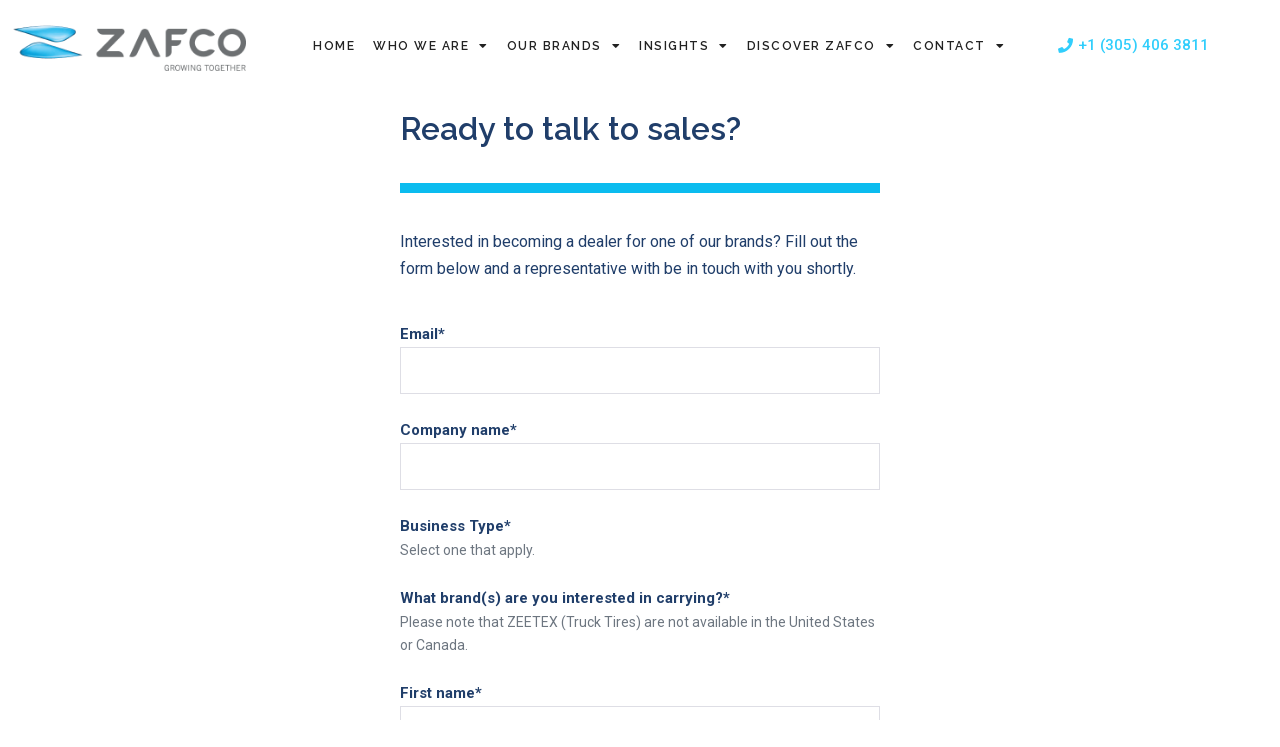

--- FILE ---
content_type: text/html; charset=UTF-8
request_url: https://www.zafcointernational.com/become-a-dealer/
body_size: 19617
content:
<!DOCTYPE html>

<html lang="en-US">

<head>
	<meta charset="UTF-8">
	<meta name="viewport" content="width=device-width, initial-scale=1">
	<link rel="profile" href="http://gmpg.org/xfn/11">
		<!-- Google Tag Manager -->
	<script>(function(w,d,s,l,i){w[l]=w[l]||[];w[l].push({'gtm.start':
	new Date().getTime(),event:'gtm.js'});var f=d.getElementsByTagName(s)[0],
	j=d.createElement(s),dl=l!='dataLayer'?'&l='+l:'';j.async=true;j.src=
	'https://www.googletagmanager.com/gtm.js?id='+i+dl;f.parentNode.insertBefore(j,f);
	})(window,document,'script','dataLayer','GTM-M3R4GHQ');</script>
	<!-- End Google Tag Manager -->
	<meta name='robots' content='index, follow, max-image-preview:large, max-snippet:-1, max-video-preview:-1' />

	<!-- This site is optimized with the Yoast SEO plugin v18.8 - https://yoast.com/wordpress/plugins/seo/ -->
	<title>Ready to talk to sales? - ZAFCO International</title>
	<meta name="description" content="Interested in becoming a ZAFCO International dealer? Fill out this short form and a representative will contact you shortly." />
	<link rel="canonical" href="https://www.zafcointernational.com/become-a-dealer/" />
	<meta property="og:locale" content="en_US" />
	<meta property="og:type" content="article" />
	<meta property="og:title" content="Ready to talk to sales? - ZAFCO International" />
	<meta property="og:description" content="Interested in becoming a ZAFCO International dealer? Fill out this short form and a representative will contact you shortly." />
	<meta property="og:url" content="https://www.zafcointernational.com/become-a-dealer/" />
	<meta property="og:site_name" content="ZAFCO International" />
	<meta property="article:modified_time" content="2021-05-11T14:48:32+00:00" />
	<meta name="twitter:card" content="summary_large_image" />
	<meta name="twitter:label1" content="Est. reading time" />
	<meta name="twitter:data1" content="1 minute" />
	<script type="application/ld+json" class="yoast-schema-graph">{"@context":"https://schema.org","@graph":[{"@type":"WebSite","@id":"https://www.zafcointernational.com/#website","url":"https://www.zafcointernational.com/","name":"ZAFCO International","description":"","potentialAction":[{"@type":"SearchAction","target":{"@type":"EntryPoint","urlTemplate":"https://www.zafcointernational.com/?s={search_term_string}"},"query-input":"required name=search_term_string"}],"inLanguage":"en-US"},{"@type":"ImageObject","inLanguage":"en-US","@id":"https://www.zafcointernational.com/become-a-dealer/#primaryimage","url":"https://www.zafcointernational.com/wp-content/uploads/2018/05/Zafco-File-1.png","contentUrl":"https://www.zafcointernational.com/wp-content/uploads/2018/05/Zafco-File-1.png","width":"512","height":"512"},{"@type":"WebPage","@id":"https://www.zafcointernational.com/become-a-dealer/#webpage","url":"https://www.zafcointernational.com/become-a-dealer/","name":"Ready to talk to sales? - ZAFCO International","isPartOf":{"@id":"https://www.zafcointernational.com/#website"},"primaryImageOfPage":{"@id":"https://www.zafcointernational.com/become-a-dealer/#primaryimage"},"datePublished":"2018-05-23T05:47:54+00:00","dateModified":"2021-05-11T14:48:32+00:00","description":"Interested in becoming a ZAFCO International dealer? Fill out this short form and a representative will contact you shortly.","breadcrumb":{"@id":"https://www.zafcointernational.com/become-a-dealer/#breadcrumb"},"inLanguage":"en-US","potentialAction":[{"@type":"ReadAction","target":["https://www.zafcointernational.com/become-a-dealer/"]}]},{"@type":"BreadcrumbList","@id":"https://www.zafcointernational.com/become-a-dealer/#breadcrumb","itemListElement":[{"@type":"ListItem","position":1,"name":"Home","item":"https://www.zafcointernational.com/"},{"@type":"ListItem","position":2,"name":"Ready to talk to sales?"}]}]}</script>
	<!-- / Yoast SEO plugin. -->


<link rel='dns-prefetch' href='//s.w.org' />
<link rel="alternate" type="application/rss+xml" title="ZAFCO International &raquo; Feed" href="https://www.zafcointernational.com/feed/" />
<link rel="alternate" type="application/rss+xml" title="ZAFCO International &raquo; Comments Feed" href="https://www.zafcointernational.com/comments/feed/" />
<script>
window._wpemojiSettings = {"baseUrl":"https:\/\/s.w.org\/images\/core\/emoji\/13.1.0\/72x72\/","ext":".png","svgUrl":"https:\/\/s.w.org\/images\/core\/emoji\/13.1.0\/svg\/","svgExt":".svg","source":{"concatemoji":"https:\/\/www.zafcointernational.com\/wp-includes\/js\/wp-emoji-release.min.js?ver=5.9.3"}};
/*! This file is auto-generated */
!function(e,a,t){var n,r,o,i=a.createElement("canvas"),p=i.getContext&&i.getContext("2d");function s(e,t){var a=String.fromCharCode;p.clearRect(0,0,i.width,i.height),p.fillText(a.apply(this,e),0,0);e=i.toDataURL();return p.clearRect(0,0,i.width,i.height),p.fillText(a.apply(this,t),0,0),e===i.toDataURL()}function c(e){var t=a.createElement("script");t.src=e,t.defer=t.type="text/javascript",a.getElementsByTagName("head")[0].appendChild(t)}for(o=Array("flag","emoji"),t.supports={everything:!0,everythingExceptFlag:!0},r=0;r<o.length;r++)t.supports[o[r]]=function(e){if(!p||!p.fillText)return!1;switch(p.textBaseline="top",p.font="600 32px Arial",e){case"flag":return s([127987,65039,8205,9895,65039],[127987,65039,8203,9895,65039])?!1:!s([55356,56826,55356,56819],[55356,56826,8203,55356,56819])&&!s([55356,57332,56128,56423,56128,56418,56128,56421,56128,56430,56128,56423,56128,56447],[55356,57332,8203,56128,56423,8203,56128,56418,8203,56128,56421,8203,56128,56430,8203,56128,56423,8203,56128,56447]);case"emoji":return!s([10084,65039,8205,55357,56613],[10084,65039,8203,55357,56613])}return!1}(o[r]),t.supports.everything=t.supports.everything&&t.supports[o[r]],"flag"!==o[r]&&(t.supports.everythingExceptFlag=t.supports.everythingExceptFlag&&t.supports[o[r]]);t.supports.everythingExceptFlag=t.supports.everythingExceptFlag&&!t.supports.flag,t.DOMReady=!1,t.readyCallback=function(){t.DOMReady=!0},t.supports.everything||(n=function(){t.readyCallback()},a.addEventListener?(a.addEventListener("DOMContentLoaded",n,!1),e.addEventListener("load",n,!1)):(e.attachEvent("onload",n),a.attachEvent("onreadystatechange",function(){"complete"===a.readyState&&t.readyCallback()})),(n=t.source||{}).concatemoji?c(n.concatemoji):n.wpemoji&&n.twemoji&&(c(n.twemoji),c(n.wpemoji)))}(window,document,window._wpemojiSettings);
</script>
<style>
img.wp-smiley,
img.emoji {
	display: inline !important;
	border: none !important;
	box-shadow: none !important;
	height: 1em !important;
	width: 1em !important;
	margin: 0 0.07em !important;
	vertical-align: -0.1em !important;
	background: none !important;
	padding: 0 !important;
}
</style>
	<link rel='stylesheet' id='pt-cv-public-style-css'  href='https://www.zafcointernational.com/wp-content/plugins/content-views-query-and-display-post-page/public/assets/css/cv.css?ver=2.4.0.5' media='all' />
<link rel='stylesheet' id='void-grid-main-css'  href='https://www.zafcointernational.com/wp-content/plugins/void-elementor-post-grid-addon-for-elementor-page-builder/assets/css/main.css?ver=2.1.9' media='all' />
<link rel='stylesheet' id='void-grid-bootstrap-css'  href='https://www.zafcointernational.com/wp-content/plugins/void-elementor-post-grid-addon-for-elementor-page-builder/assets/css/bootstrap.min.css?ver=3.3.7' media='all' />
<link rel='stylesheet' id='icomoon-css'  href='https://www.zafcointernational.com/wp-content/plugins/pumped-zafco-custom-icons/style.css?ver=1.0.0' media='all' />
<link rel='stylesheet' id='wp-block-library-css'  href='https://www.zafcointernational.com/wp-includes/css/dist/block-library/style.min.css?ver=5.9.3' media='all' />
<style id='global-styles-inline-css'>
body{--wp--preset--color--black: #000000;--wp--preset--color--cyan-bluish-gray: #abb8c3;--wp--preset--color--white: #ffffff;--wp--preset--color--pale-pink: #f78da7;--wp--preset--color--vivid-red: #cf2e2e;--wp--preset--color--luminous-vivid-orange: #ff6900;--wp--preset--color--luminous-vivid-amber: #fcb900;--wp--preset--color--light-green-cyan: #7bdcb5;--wp--preset--color--vivid-green-cyan: #00d084;--wp--preset--color--pale-cyan-blue: #8ed1fc;--wp--preset--color--vivid-cyan-blue: #0693e3;--wp--preset--color--vivid-purple: #9b51e0;--wp--preset--gradient--vivid-cyan-blue-to-vivid-purple: linear-gradient(135deg,rgba(6,147,227,1) 0%,rgb(155,81,224) 100%);--wp--preset--gradient--light-green-cyan-to-vivid-green-cyan: linear-gradient(135deg,rgb(122,220,180) 0%,rgb(0,208,130) 100%);--wp--preset--gradient--luminous-vivid-amber-to-luminous-vivid-orange: linear-gradient(135deg,rgba(252,185,0,1) 0%,rgba(255,105,0,1) 100%);--wp--preset--gradient--luminous-vivid-orange-to-vivid-red: linear-gradient(135deg,rgba(255,105,0,1) 0%,rgb(207,46,46) 100%);--wp--preset--gradient--very-light-gray-to-cyan-bluish-gray: linear-gradient(135deg,rgb(238,238,238) 0%,rgb(169,184,195) 100%);--wp--preset--gradient--cool-to-warm-spectrum: linear-gradient(135deg,rgb(74,234,220) 0%,rgb(151,120,209) 20%,rgb(207,42,186) 40%,rgb(238,44,130) 60%,rgb(251,105,98) 80%,rgb(254,248,76) 100%);--wp--preset--gradient--blush-light-purple: linear-gradient(135deg,rgb(255,206,236) 0%,rgb(152,150,240) 100%);--wp--preset--gradient--blush-bordeaux: linear-gradient(135deg,rgb(254,205,165) 0%,rgb(254,45,45) 50%,rgb(107,0,62) 100%);--wp--preset--gradient--luminous-dusk: linear-gradient(135deg,rgb(255,203,112) 0%,rgb(199,81,192) 50%,rgb(65,88,208) 100%);--wp--preset--gradient--pale-ocean: linear-gradient(135deg,rgb(255,245,203) 0%,rgb(182,227,212) 50%,rgb(51,167,181) 100%);--wp--preset--gradient--electric-grass: linear-gradient(135deg,rgb(202,248,128) 0%,rgb(113,206,126) 100%);--wp--preset--gradient--midnight: linear-gradient(135deg,rgb(2,3,129) 0%,rgb(40,116,252) 100%);--wp--preset--duotone--dark-grayscale: url('#wp-duotone-dark-grayscale');--wp--preset--duotone--grayscale: url('#wp-duotone-grayscale');--wp--preset--duotone--purple-yellow: url('#wp-duotone-purple-yellow');--wp--preset--duotone--blue-red: url('#wp-duotone-blue-red');--wp--preset--duotone--midnight: url('#wp-duotone-midnight');--wp--preset--duotone--magenta-yellow: url('#wp-duotone-magenta-yellow');--wp--preset--duotone--purple-green: url('#wp-duotone-purple-green');--wp--preset--duotone--blue-orange: url('#wp-duotone-blue-orange');--wp--preset--font-size--small: 14px;--wp--preset--font-size--medium: 20px;--wp--preset--font-size--large: 20px;--wp--preset--font-size--x-large: 42px;--wp--preset--font-size--tiny: 12px;--wp--preset--font-size--regular: 16px;--wp--preset--font-size--larger: 32px;--wp--preset--font-size--extra: 44px;}body { margin: 0; }body{--wp--style--block-gap: 20px;}.wp-site-blocks > .alignleft { float: left; margin-right: 2em; }.wp-site-blocks > .alignright { float: right; margin-left: 2em; }.wp-site-blocks > .aligncenter { justify-content: center; margin-left: auto; margin-right: auto; }.wp-site-blocks > * { margin-top: 0; margin-bottom: 0; }.wp-site-blocks > * + * { margin-top: var( --wp--style--block-gap ); }.has-black-color{color: var(--wp--preset--color--black) !important;}.has-cyan-bluish-gray-color{color: var(--wp--preset--color--cyan-bluish-gray) !important;}.has-white-color{color: var(--wp--preset--color--white) !important;}.has-pale-pink-color{color: var(--wp--preset--color--pale-pink) !important;}.has-vivid-red-color{color: var(--wp--preset--color--vivid-red) !important;}.has-luminous-vivid-orange-color{color: var(--wp--preset--color--luminous-vivid-orange) !important;}.has-luminous-vivid-amber-color{color: var(--wp--preset--color--luminous-vivid-amber) !important;}.has-light-green-cyan-color{color: var(--wp--preset--color--light-green-cyan) !important;}.has-vivid-green-cyan-color{color: var(--wp--preset--color--vivid-green-cyan) !important;}.has-pale-cyan-blue-color{color: var(--wp--preset--color--pale-cyan-blue) !important;}.has-vivid-cyan-blue-color{color: var(--wp--preset--color--vivid-cyan-blue) !important;}.has-vivid-purple-color{color: var(--wp--preset--color--vivid-purple) !important;}.has-black-background-color{background-color: var(--wp--preset--color--black) !important;}.has-cyan-bluish-gray-background-color{background-color: var(--wp--preset--color--cyan-bluish-gray) !important;}.has-white-background-color{background-color: var(--wp--preset--color--white) !important;}.has-pale-pink-background-color{background-color: var(--wp--preset--color--pale-pink) !important;}.has-vivid-red-background-color{background-color: var(--wp--preset--color--vivid-red) !important;}.has-luminous-vivid-orange-background-color{background-color: var(--wp--preset--color--luminous-vivid-orange) !important;}.has-luminous-vivid-amber-background-color{background-color: var(--wp--preset--color--luminous-vivid-amber) !important;}.has-light-green-cyan-background-color{background-color: var(--wp--preset--color--light-green-cyan) !important;}.has-vivid-green-cyan-background-color{background-color: var(--wp--preset--color--vivid-green-cyan) !important;}.has-pale-cyan-blue-background-color{background-color: var(--wp--preset--color--pale-cyan-blue) !important;}.has-vivid-cyan-blue-background-color{background-color: var(--wp--preset--color--vivid-cyan-blue) !important;}.has-vivid-purple-background-color{background-color: var(--wp--preset--color--vivid-purple) !important;}.has-black-border-color{border-color: var(--wp--preset--color--black) !important;}.has-cyan-bluish-gray-border-color{border-color: var(--wp--preset--color--cyan-bluish-gray) !important;}.has-white-border-color{border-color: var(--wp--preset--color--white) !important;}.has-pale-pink-border-color{border-color: var(--wp--preset--color--pale-pink) !important;}.has-vivid-red-border-color{border-color: var(--wp--preset--color--vivid-red) !important;}.has-luminous-vivid-orange-border-color{border-color: var(--wp--preset--color--luminous-vivid-orange) !important;}.has-luminous-vivid-amber-border-color{border-color: var(--wp--preset--color--luminous-vivid-amber) !important;}.has-light-green-cyan-border-color{border-color: var(--wp--preset--color--light-green-cyan) !important;}.has-vivid-green-cyan-border-color{border-color: var(--wp--preset--color--vivid-green-cyan) !important;}.has-pale-cyan-blue-border-color{border-color: var(--wp--preset--color--pale-cyan-blue) !important;}.has-vivid-cyan-blue-border-color{border-color: var(--wp--preset--color--vivid-cyan-blue) !important;}.has-vivid-purple-border-color{border-color: var(--wp--preset--color--vivid-purple) !important;}.has-vivid-cyan-blue-to-vivid-purple-gradient-background{background: var(--wp--preset--gradient--vivid-cyan-blue-to-vivid-purple) !important;}.has-light-green-cyan-to-vivid-green-cyan-gradient-background{background: var(--wp--preset--gradient--light-green-cyan-to-vivid-green-cyan) !important;}.has-luminous-vivid-amber-to-luminous-vivid-orange-gradient-background{background: var(--wp--preset--gradient--luminous-vivid-amber-to-luminous-vivid-orange) !important;}.has-luminous-vivid-orange-to-vivid-red-gradient-background{background: var(--wp--preset--gradient--luminous-vivid-orange-to-vivid-red) !important;}.has-very-light-gray-to-cyan-bluish-gray-gradient-background{background: var(--wp--preset--gradient--very-light-gray-to-cyan-bluish-gray) !important;}.has-cool-to-warm-spectrum-gradient-background{background: var(--wp--preset--gradient--cool-to-warm-spectrum) !important;}.has-blush-light-purple-gradient-background{background: var(--wp--preset--gradient--blush-light-purple) !important;}.has-blush-bordeaux-gradient-background{background: var(--wp--preset--gradient--blush-bordeaux) !important;}.has-luminous-dusk-gradient-background{background: var(--wp--preset--gradient--luminous-dusk) !important;}.has-pale-ocean-gradient-background{background: var(--wp--preset--gradient--pale-ocean) !important;}.has-electric-grass-gradient-background{background: var(--wp--preset--gradient--electric-grass) !important;}.has-midnight-gradient-background{background: var(--wp--preset--gradient--midnight) !important;}.has-small-font-size{font-size: var(--wp--preset--font-size--small) !important;}.has-medium-font-size{font-size: var(--wp--preset--font-size--medium) !important;}.has-large-font-size{font-size: var(--wp--preset--font-size--large) !important;}.has-x-large-font-size{font-size: var(--wp--preset--font-size--x-large) !important;}.has-tiny-font-size{font-size: var(--wp--preset--font-size--tiny) !important;}.has-regular-font-size{font-size: var(--wp--preset--font-size--regular) !important;}.has-larger-font-size{font-size: var(--wp--preset--font-size--larger) !important;}.has-extra-font-size{font-size: var(--wp--preset--font-size--extra) !important;}
</style>
<link rel='stylesheet' id='slick-style-css'  href='https://www.zafcointernational.com/wp-content/plugins/blog-designer-pack/assets/css/slick.css?ver=2.3.1' media='all' />
<link rel='stylesheet' id='bdp-public-style-css'  href='https://www.zafcointernational.com/wp-content/plugins/blog-designer-pack/assets/css/bdp-public.css?ver=2.3.1' media='all' />
<link rel='stylesheet' id='contact-form-7-css'  href='https://www.zafcointernational.com/wp-content/plugins/contact-form-7/includes/css/styles.css?ver=5.5.6' media='all' />
<link rel='stylesheet' id='ppress-frontend-css'  href='https://www.zafcointernational.com/wp-content/plugins/wp-user-avatar/assets/css/frontend.min.css?ver=3.2.11' media='all' />
<link rel='stylesheet' id='ppress-flatpickr-css'  href='https://www.zafcointernational.com/wp-content/plugins/wp-user-avatar/assets/flatpickr/flatpickr.min.css?ver=3.2.11' media='all' />
<link rel='stylesheet' id='ppress-select2-css'  href='https://www.zafcointernational.com/wp-content/plugins/wp-user-avatar/assets/select2/select2.min.css?ver=5.9.3' media='all' />
<link rel='stylesheet' id='search-filter-plugin-styles-css'  href='https://www.zafcointernational.com/wp-content/plugins/search-filter-pro/public/assets/css/search-filter.min.css?ver=2.5.10' media='all' />
<link rel='stylesheet' id='wpbf-icon-font-css'  href='https://www.zafcointernational.com/wp-content/themes/page-builder-framework/css/min/iconfont-min.css?ver=2.9.0.1' media='all' />
<link rel='stylesheet' id='wpbf-style-css'  href='https://www.zafcointernational.com/wp-content/themes/page-builder-framework/style.css?ver=2.9.0.1' media='all' />
<style id='wpbf-style-inline-css'>
.wpbf-archive-content .wpbf-post{text-align:left;}
</style>
<link rel='stylesheet' id='wpbf-responsive-css'  href='https://www.zafcointernational.com/wp-content/themes/page-builder-framework/css/min/responsive-min.css?ver=2.9.0.1' media='all' />
<link rel='stylesheet' id='elementor-icons-css'  href='https://www.zafcointernational.com/wp-content/plugins/elementor/assets/lib/eicons/css/elementor-icons.min.css?ver=5.15.0' media='all' />
<link rel='stylesheet' id='elementor-frontend-legacy-css'  href='https://www.zafcointernational.com/wp-content/plugins/elementor/assets/css/frontend-legacy.min.css?ver=3.6.5' media='all' />
<link rel='stylesheet' id='elementor-frontend-css'  href='https://www.zafcointernational.com/wp-content/plugins/elementor/assets/css/frontend.min.css?ver=3.6.5' media='all' />
<link rel='stylesheet' id='elementor-post-6899-css'  href='https://www.zafcointernational.com/wp-content/uploads/elementor/css/post-6899.css?ver=1652337184' media='all' />
<link rel='stylesheet' id='elementor-pro-css'  href='https://www.zafcointernational.com/wp-content/plugins/elementor-pro/assets/css/frontend.min.css?ver=3.4.1' media='all' />
<link rel='stylesheet' id='font-awesome-css'  href='https://www.zafcointernational.com/wp-content/plugins/elementor/assets/lib/font-awesome/css/font-awesome.min.css?ver=4.7.0' media='all' />
<link rel='stylesheet' id='elementor-global-css'  href='https://www.zafcointernational.com/wp-content/uploads/elementor/css/global.css?ver=1652339438' media='all' />
<link rel='stylesheet' id='elementor-post-6027-css'  href='https://www.zafcointernational.com/wp-content/uploads/elementor/css/post-6027.css?ver=1652337583' media='all' />
<link rel='stylesheet' id='font-awesome-5-all-css'  href='https://www.zafcointernational.com/wp-content/plugins/elementor/assets/lib/font-awesome/css/all.min.css?ver=3.6.5' media='all' />
<link rel='stylesheet' id='font-awesome-4-shim-css'  href='https://www.zafcointernational.com/wp-content/plugins/elementor/assets/lib/font-awesome/css/v4-shims.min.css?ver=3.6.5' media='all' />
<link rel='stylesheet' id='elementor-post-5473-css'  href='https://www.zafcointernational.com/wp-content/uploads/elementor/css/post-5473.css?ver=1652337185' media='all' />
<link rel='stylesheet' id='elementor-post-5657-css'  href='https://www.zafcointernational.com/wp-content/uploads/elementor/css/post-5657.css?ver=1679592568' media='all' />
<link rel='stylesheet' id='wpbf-style-child-css'  href='https://www.zafcointernational.com/wp-content/themes/page-builder-framework-child/style.css?ver=2' media='all' />
<link rel='stylesheet' id='wp-components-css'  href='https://www.zafcointernational.com/wp-includes/css/dist/components/style.min.css?ver=5.9.3' media='all' />
<link rel='stylesheet' id='wp-block-editor-css'  href='https://www.zafcointernational.com/wp-includes/css/dist/block-editor/style.min.css?ver=5.9.3' media='all' />
<link rel='stylesheet' id='wp-nux-css'  href='https://www.zafcointernational.com/wp-includes/css/dist/nux/style.min.css?ver=5.9.3' media='all' />
<link rel='stylesheet' id='wp-reusable-blocks-css'  href='https://www.zafcointernational.com/wp-includes/css/dist/reusable-blocks/style.min.css?ver=5.9.3' media='all' />
<link rel='stylesheet' id='wp-editor-css'  href='https://www.zafcointernational.com/wp-includes/css/dist/editor/style.min.css?ver=5.9.3' media='all' />
<link rel='stylesheet' id='gutentor-css'  href='https://www.zafcointernational.com/wp-content/plugins/gutentor/dist/blocks.style.build.css?ver=3.2.0' media='all' />
<link rel='stylesheet' id='google-fonts-1-css'  href='https://fonts.googleapis.com/css?family=Roboto%3A100%2C100italic%2C200%2C200italic%2C300%2C300italic%2C400%2C400italic%2C500%2C500italic%2C600%2C600italic%2C700%2C700italic%2C800%2C800italic%2C900%2C900italic%7CRaleway%3A100%2C100italic%2C200%2C200italic%2C300%2C300italic%2C400%2C400italic%2C500%2C500italic%2C600%2C600italic%2C700%2C700italic%2C800%2C800italic%2C900%2C900italic&#038;display=auto&#038;ver=5.9.3' media='all' />
<script src='https://www.zafcointernational.com/wp-includes/js/jquery/jquery.min.js?ver=3.6.0' id='jquery-core-js'></script>
<script src='https://www.zafcointernational.com/wp-includes/js/jquery/jquery-migrate.min.js?ver=3.3.2' id='jquery-migrate-js'></script>
<script src='https://www.zafcointernational.com/wp-content/plugins/wp-user-avatar/assets/flatpickr/flatpickr.min.js?ver=5.9.3' id='ppress-flatpickr-js'></script>
<script src='https://www.zafcointernational.com/wp-content/plugins/wp-user-avatar/assets/select2/select2.min.js?ver=5.9.3' id='ppress-select2-js'></script>
<script id='search-filter-plugin-build-js-extra'>
var SF_LDATA = {"ajax_url":"https:\/\/www.zafcointernational.com\/wp-admin\/admin-ajax.php","home_url":"https:\/\/www.zafcointernational.com\/","extensions":[]};
</script>
<script src='https://www.zafcointernational.com/wp-content/plugins/search-filter-pro/public/assets/js/search-filter-build.min.js?ver=2.5.10' id='search-filter-plugin-build-js'></script>
<script src='https://www.zafcointernational.com/wp-content/plugins/search-filter-pro/public/assets/js/chosen.jquery.min.js?ver=2.5.10' id='search-filter-plugin-chosen-js'></script>
<script src='https://www.zafcointernational.com/wp-content/plugins/elementor/assets/lib/font-awesome/js/v4-shims.min.js?ver=3.6.5' id='font-awesome-4-shim-js'></script>
<link rel="https://api.w.org/" href="https://www.zafcointernational.com/wp-json/" /><link rel="alternate" type="application/json" href="https://www.zafcointernational.com/wp-json/wp/v2/pages/6027" /><link rel="EditURI" type="application/rsd+xml" title="RSD" href="https://www.zafcointernational.com/xmlrpc.php?rsd" />
<link rel="wlwmanifest" type="application/wlwmanifest+xml" href="https://www.zafcointernational.com/wp-includes/wlwmanifest.xml" /> 
<meta name="generator" content="WordPress 5.9.3" />
<link rel='shortlink' href='https://www.zafcointernational.com/?p=6027' />
<link rel="alternate" type="application/json+oembed" href="https://www.zafcointernational.com/wp-json/oembed/1.0/embed?url=https%3A%2F%2Fwww.zafcointernational.com%2Fbecome-a-dealer%2F" />
<link rel="alternate" type="text/xml+oembed" href="https://www.zafcointernational.com/wp-json/oembed/1.0/embed?url=https%3A%2F%2Fwww.zafcointernational.com%2Fbecome-a-dealer%2F&#038;format=xml" />
<link rel="icon" href="https://www.zafcointernational.com/wp-content/uploads/2018/06/site-icon-150x150.png" sizes="32x32" />
<link rel="icon" href="https://www.zafcointernational.com/wp-content/uploads/2018/06/site-icon.png" sizes="192x192" />
<link rel="apple-touch-icon" href="https://www.zafcointernational.com/wp-content/uploads/2018/06/site-icon.png" />
<meta name="msapplication-TileImage" content="https://www.zafcointernational.com/wp-content/uploads/2018/06/site-icon.png" />
<!-- Gutentor Dynamic CSS -->
<style type="text/css" id='gutentor-dynamic-css'>
.gutentor-categories .gutentor-cat-retail-realm{color:#1974d2 !important;background:#ffffff !important}.gutentor-categories .gutentor-cat-retail-realm:hover{color:#1974d2 !important;background:#ffffff !important}.gutentor-categories .gutentor-cat-industry-insights{color:#1974d2 !important;background:#ffffff !important}.gutentor-categories .gutentor-cat-industry-insights:hover{color:#1974d2 !important;background:#ffffff !important}.gutentor-categories .gutentor-cat-tire-technology{color:#1974d2 !important;background:#ffffff !important}.gutentor-categories .gutentor-cat-tire-technology:hover{color:#1974d2 !important;background:#ffffff !important}.gutentor-categories .gutentor-cat-digital-domain{color:#1974d2 !important;background:#ffffff !important}.gutentor-categories .gutentor-cat-digital-domain:hover{color:#1974d2 !important;background:#ffffff !important}.section-52f34e0f-5802-474e-9791-4b386153eb1d .gutentor-post-button{color:#fff;background-color:#275cf6;background-image:none;padding:10px 15px 10px 15px;border-top-left-radius:3px;border-top-right-radius:3px;border-bottom-right-radius:3px;border-bottom-left-radius:3px;font-size:16px;text-transform:normal}.section-52f34e0f-5802-474e-9791-4b386153eb1d .gutentor-post-button:hover{color:#fff;background-color:#1949d4;background-image:none;border-top-left-radius:3px;border-top-right-radius:3px;border-bottom-right-radius:3px;border-bottom-left-radius:3px}@media only screen and (min-width:768px){.section-52f34e0f-5802-474e-9791-4b386153eb1d .gutentor-post-button{padding:10px 15px 10px 15px;font-size:16px}}@media only screen and (min-width:992px){.section-52f34e0f-5802-474e-9791-4b386153eb1d .gutentor-post-button{padding:10px 15px 10px 15px;font-size:16px}}.section-52f34e0f-5802-474e-9791-4b386153eb1d .gutentor-post-item{margin:15px 0 15px 0}
</style>		<style id="wp-custom-css">
			/* blog page css */
.pt-cv-wrapper .btn-success {
    color: #fff;
    background-color: #1E3D6B;
    border-color: #1E3D6B;
}

.square-wrapper{
	background:none !important;
}

.wpbf-category-content .page-title {
    font-size: 12px;
}


.gutentor-entry-meta.gutentor-entry-meta-primary {
    display: none;
}



article.gutentor-post.gutentor-carousel-item .gutentor-post-title {
    font-size: 12px;
padding:8px;
}

.gutentor-post-desc {
    font-size: 12px;
}

a.gutentor-button.gutentor-post-button {
    font-size: 10px !important;
    padding: 10px !important;
}

a.gutentor-button.gutentor-single-item-button.gutentor-icon-hide {
    background-color: #1E3D6B !important;
}

i.fas.fa-tags {
    color: #1E3D6B;
}

.cat-links {
    color: #1E3D6B !important;
}

.cat-links a {
    text-decoration: underline !important;
}		</style>
		<style id="wpbf-typography-styles"></style></head>

<body class="page-template page-template-elementor_header_footer page page-id-6027 wp-custom-logo gutentor-active wpbf wpbf-become-a-dealer wpbf-no-sidebar elementor-default elementor-template-full-width elementor-kit-6899 elementor-page elementor-page-6027" itemscope="itemscope" itemtype="https://schema.org/WebPage">

	<a class="screen-reader-text skip-link" href="#content" title="Skip to content">Skip to content</a>

	<svg xmlns="http://www.w3.org/2000/svg" viewBox="0 0 0 0" width="0" height="0" focusable="false" role="none" style="visibility: hidden; position: absolute; left: -9999px; overflow: hidden;" ><defs><filter id="wp-duotone-dark-grayscale"><feColorMatrix color-interpolation-filters="sRGB" type="matrix" values=" .299 .587 .114 0 0 .299 .587 .114 0 0 .299 .587 .114 0 0 .299 .587 .114 0 0 " /><feComponentTransfer color-interpolation-filters="sRGB" ><feFuncR type="table" tableValues="0 0.49803921568627" /><feFuncG type="table" tableValues="0 0.49803921568627" /><feFuncB type="table" tableValues="0 0.49803921568627" /><feFuncA type="table" tableValues="1 1" /></feComponentTransfer><feComposite in2="SourceGraphic" operator="in" /></filter></defs></svg><svg xmlns="http://www.w3.org/2000/svg" viewBox="0 0 0 0" width="0" height="0" focusable="false" role="none" style="visibility: hidden; position: absolute; left: -9999px; overflow: hidden;" ><defs><filter id="wp-duotone-grayscale"><feColorMatrix color-interpolation-filters="sRGB" type="matrix" values=" .299 .587 .114 0 0 .299 .587 .114 0 0 .299 .587 .114 0 0 .299 .587 .114 0 0 " /><feComponentTransfer color-interpolation-filters="sRGB" ><feFuncR type="table" tableValues="0 1" /><feFuncG type="table" tableValues="0 1" /><feFuncB type="table" tableValues="0 1" /><feFuncA type="table" tableValues="1 1" /></feComponentTransfer><feComposite in2="SourceGraphic" operator="in" /></filter></defs></svg><svg xmlns="http://www.w3.org/2000/svg" viewBox="0 0 0 0" width="0" height="0" focusable="false" role="none" style="visibility: hidden; position: absolute; left: -9999px; overflow: hidden;" ><defs><filter id="wp-duotone-purple-yellow"><feColorMatrix color-interpolation-filters="sRGB" type="matrix" values=" .299 .587 .114 0 0 .299 .587 .114 0 0 .299 .587 .114 0 0 .299 .587 .114 0 0 " /><feComponentTransfer color-interpolation-filters="sRGB" ><feFuncR type="table" tableValues="0.54901960784314 0.98823529411765" /><feFuncG type="table" tableValues="0 1" /><feFuncB type="table" tableValues="0.71764705882353 0.25490196078431" /><feFuncA type="table" tableValues="1 1" /></feComponentTransfer><feComposite in2="SourceGraphic" operator="in" /></filter></defs></svg><svg xmlns="http://www.w3.org/2000/svg" viewBox="0 0 0 0" width="0" height="0" focusable="false" role="none" style="visibility: hidden; position: absolute; left: -9999px; overflow: hidden;" ><defs><filter id="wp-duotone-blue-red"><feColorMatrix color-interpolation-filters="sRGB" type="matrix" values=" .299 .587 .114 0 0 .299 .587 .114 0 0 .299 .587 .114 0 0 .299 .587 .114 0 0 " /><feComponentTransfer color-interpolation-filters="sRGB" ><feFuncR type="table" tableValues="0 1" /><feFuncG type="table" tableValues="0 0.27843137254902" /><feFuncB type="table" tableValues="0.5921568627451 0.27843137254902" /><feFuncA type="table" tableValues="1 1" /></feComponentTransfer><feComposite in2="SourceGraphic" operator="in" /></filter></defs></svg><svg xmlns="http://www.w3.org/2000/svg" viewBox="0 0 0 0" width="0" height="0" focusable="false" role="none" style="visibility: hidden; position: absolute; left: -9999px; overflow: hidden;" ><defs><filter id="wp-duotone-midnight"><feColorMatrix color-interpolation-filters="sRGB" type="matrix" values=" .299 .587 .114 0 0 .299 .587 .114 0 0 .299 .587 .114 0 0 .299 .587 .114 0 0 " /><feComponentTransfer color-interpolation-filters="sRGB" ><feFuncR type="table" tableValues="0 0" /><feFuncG type="table" tableValues="0 0.64705882352941" /><feFuncB type="table" tableValues="0 1" /><feFuncA type="table" tableValues="1 1" /></feComponentTransfer><feComposite in2="SourceGraphic" operator="in" /></filter></defs></svg><svg xmlns="http://www.w3.org/2000/svg" viewBox="0 0 0 0" width="0" height="0" focusable="false" role="none" style="visibility: hidden; position: absolute; left: -9999px; overflow: hidden;" ><defs><filter id="wp-duotone-magenta-yellow"><feColorMatrix color-interpolation-filters="sRGB" type="matrix" values=" .299 .587 .114 0 0 .299 .587 .114 0 0 .299 .587 .114 0 0 .299 .587 .114 0 0 " /><feComponentTransfer color-interpolation-filters="sRGB" ><feFuncR type="table" tableValues="0.78039215686275 1" /><feFuncG type="table" tableValues="0 0.94901960784314" /><feFuncB type="table" tableValues="0.35294117647059 0.47058823529412" /><feFuncA type="table" tableValues="1 1" /></feComponentTransfer><feComposite in2="SourceGraphic" operator="in" /></filter></defs></svg><svg xmlns="http://www.w3.org/2000/svg" viewBox="0 0 0 0" width="0" height="0" focusable="false" role="none" style="visibility: hidden; position: absolute; left: -9999px; overflow: hidden;" ><defs><filter id="wp-duotone-purple-green"><feColorMatrix color-interpolation-filters="sRGB" type="matrix" values=" .299 .587 .114 0 0 .299 .587 .114 0 0 .299 .587 .114 0 0 .299 .587 .114 0 0 " /><feComponentTransfer color-interpolation-filters="sRGB" ><feFuncR type="table" tableValues="0.65098039215686 0.40392156862745" /><feFuncG type="table" tableValues="0 1" /><feFuncB type="table" tableValues="0.44705882352941 0.4" /><feFuncA type="table" tableValues="1 1" /></feComponentTransfer><feComposite in2="SourceGraphic" operator="in" /></filter></defs></svg><svg xmlns="http://www.w3.org/2000/svg" viewBox="0 0 0 0" width="0" height="0" focusable="false" role="none" style="visibility: hidden; position: absolute; left: -9999px; overflow: hidden;" ><defs><filter id="wp-duotone-blue-orange"><feColorMatrix color-interpolation-filters="sRGB" type="matrix" values=" .299 .587 .114 0 0 .299 .587 .114 0 0 .299 .587 .114 0 0 .299 .587 .114 0 0 " /><feComponentTransfer color-interpolation-filters="sRGB" ><feFuncR type="table" tableValues="0.098039215686275 1" /><feFuncG type="table" tableValues="0 0.66274509803922" /><feFuncB type="table" tableValues="0.84705882352941 0.41960784313725" /><feFuncA type="table" tableValues="1 1" /></feComponentTransfer><feComposite in2="SourceGraphic" operator="in" /></filter></defs></svg>
	
	<div id="container" class="hfeed wpbf-page">

		
				<div data-elementor-type="header" data-elementor-id="5473" class="elementor elementor-5473 elementor-location-header">
		<div class="elementor-section-wrap">
					<section class="elementor-section elementor-top-section elementor-element elementor-element-c843b3a elementor-section-content-middle elementor-section-height-min-height elementor-section-items-top elementor-section-boxed elementor-section-height-default" data-id="c843b3a" data-element_type="section">
						<div class="elementor-container elementor-column-gap-default">
							<div class="elementor-row">
					<div class="elementor-column elementor-col-33 elementor-top-column elementor-element elementor-element-b8b9600" data-id="b8b9600" data-element_type="column">
			<div class="elementor-column-wrap elementor-element-populated">
							<div class="elementor-widget-wrap">
						<div class="elementor-element elementor-element-4630b67 elementor-widget elementor-widget-menu-anchor" data-id="4630b67" data-element_type="widget" data-widget_type="menu-anchor.default">
				<div class="elementor-widget-container">
					<div id="top" class="elementor-menu-anchor"></div>
				</div>
				</div>
				<div class="elementor-element elementor-element-a1f7836 elementor-widget elementor-widget-theme-site-logo elementor-widget-image" data-id="a1f7836" data-element_type="widget" data-widget_type="theme-site-logo.default">
				<div class="elementor-widget-container">
								<div class="elementor-image">
													<a href="https://www.zafcointernational.com">
							<img width="546" height="116" src="https://www.zafcointernational.com/wp-content/uploads/2018/06/zafco-logo.png" class="attachment-full size-full" alt="ZAFCO International Logo" loading="lazy" srcset="https://www.zafcointernational.com/wp-content/uploads/2018/06/zafco-logo.png 546w, https://www.zafcointernational.com/wp-content/uploads/2018/06/zafco-logo-300x64.png 300w, https://www.zafcointernational.com/wp-content/uploads/2018/06/zafco-logo-350x74.png 350w" sizes="(max-width: 546px) 100vw, 546px" />								</a>
														</div>
						</div>
				</div>
						</div>
					</div>
		</div>
				<div class="elementor-column elementor-col-33 elementor-top-column elementor-element elementor-element-fd3e752" data-id="fd3e752" data-element_type="column">
			<div class="elementor-column-wrap elementor-element-populated">
							<div class="elementor-widget-wrap">
						<div class="elementor-element elementor-element-a5d0268 elementor-nav-menu__align-right elementor-nav-menu--dropdown-tablet elementor-nav-menu__text-align-aside elementor-nav-menu--toggle elementor-nav-menu--burger elementor-widget elementor-widget-nav-menu" data-id="a5d0268" data-element_type="widget" data-settings="{&quot;layout&quot;:&quot;horizontal&quot;,&quot;submenu_icon&quot;:{&quot;value&quot;:&quot;&lt;i class=\&quot;fa fa-caret-down\&quot;&gt;&lt;\/i&gt;&quot;,&quot;library&quot;:&quot;fa-solid&quot;},&quot;toggle&quot;:&quot;burger&quot;}" data-widget_type="nav-menu.default">
				<div class="elementor-widget-container">
						<nav migration_allowed="0" migrated="0" role="navigation" class="elementor-nav-menu--main elementor-nav-menu__container elementor-nav-menu--layout-horizontal e--pointer-underline e--animation-fade"><ul id="menu-1-a5d0268" class="elementor-nav-menu"><li class="menu-item menu-item-type-post_type menu-item-object-page menu-item-home menu-item-6778"><a href="https://www.zafcointernational.com/" class="elementor-item">Home</a></li>
<li class="menu-item menu-item-type-custom menu-item-object-custom menu-item-has-children menu-item-6115"><a class="elementor-item">Who We Are</a>
<ul class="sub-menu elementor-nav-menu--dropdown">
	<li class="menu-item menu-item-type-post_type menu-item-object-page menu-item-6124"><a href="https://www.zafcointernational.com/who-we-are/" class="elementor-sub-item">Who We Are</a></li>
	<li class="menu-item menu-item-type-post_type menu-item-object-page menu-item-5967"><a href="https://www.zafcointernational.com/zafco-global/" class="elementor-sub-item">ZAFCO Global</a></li>
</ul>
</li>
<li class="menu-item menu-item-type-custom menu-item-object-custom menu-item-has-children menu-item-5909"><a class="elementor-item">Our Brands</a>
<ul class="sub-menu elementor-nav-menu--dropdown">
	<li class="menu-item menu-item-type-post_type menu-item-object-page menu-item-6763"><a href="https://www.zafcointernational.com/our-brands/armstrong/" class="elementor-sub-item">Armstrong</a></li>
	<li class="menu-item menu-item-type-post_type menu-item-object-page menu-item-6765"><a href="https://www.zafcointernational.com/our-brands/zeetex/" class="elementor-sub-item">ZEETEX</a></li>
	<li class="menu-item menu-item-type-post_type menu-item-object-page menu-item-6764"><a href="https://www.zafcointernational.com/our-brands/accelera/" class="elementor-sub-item">Accelera</a></li>
	<li class="menu-item menu-item-type-post_type menu-item-object-page menu-item-6762"><a href="https://www.zafcointernational.com/our-brands/forceum/" class="elementor-sub-item">Forceum</a></li>
</ul>
</li>
<li class="menu-item menu-item-type-custom menu-item-object-custom menu-item-has-children menu-item-6561"><a class="elementor-item">Insights</a>
<ul class="sub-menu elementor-nav-menu--dropdown">
	<li class="menu-item menu-item-type-post_type menu-item-object-page menu-item-6563"><a href="https://www.zafcointernational.com/zafco-insights-blog/" class="elementor-sub-item">ZAFCO Insights Blog</a></li>
	<li class="menu-item menu-item-type-custom menu-item-object-custom menu-item-6038"><a href="https://www.zafcointernational.com/resources/" class="elementor-sub-item">Resources</a></li>
</ul>
</li>
<li class="menu-item menu-item-type-custom menu-item-object-custom menu-item-has-children menu-item-6092"><a class="elementor-item">Discover ZAFCO</a>
<ul class="sub-menu elementor-nav-menu--dropdown">
	<li class="menu-item menu-item-type-custom menu-item-object-custom menu-item-6023"><a href="https://www.zafcointernational.com/articles" class="elementor-sub-item">Press Room</a></li>
	<li class="menu-item menu-item-type-post_type menu-item-object-page menu-item-5316"><a href="https://www.zafcointernational.com/executive-team/" class="elementor-sub-item">Executive Team</a></li>
</ul>
</li>
<li class="menu-item menu-item-type-custom menu-item-object-custom current-menu-ancestor current-menu-parent menu-item-has-children menu-item-6122"><a class="elementor-item">Contact</a>
<ul class="sub-menu elementor-nav-menu--dropdown">
	<li class="menu-item menu-item-type-post_type menu-item-object-page menu-item-5970"><a href="https://www.zafcointernational.com/general-inquiries/" class="elementor-sub-item">General Inquiries</a></li>
	<li class="menu-item menu-item-type-post_type menu-item-object-page current-menu-item page_item page-item-6027 current_page_item menu-item-6037"><a href="https://www.zafcointernational.com/become-a-dealer/" aria-current="page" class="elementor-sub-item elementor-item-active">Become A Dealer</a></li>
</ul>
</li>
</ul></nav>
					<div class="elementor-menu-toggle" role="button" tabindex="0" aria-label="Menu Toggle" aria-expanded="false">
			<i aria-hidden="true" role="presentation" class="eicon-menu-bar"></i>			<span class="elementor-screen-only">Menu</span>
		</div>
			<nav class="elementor-nav-menu--dropdown elementor-nav-menu__container" role="navigation" aria-hidden="true"><ul id="menu-2-a5d0268" class="elementor-nav-menu"><li class="menu-item menu-item-type-post_type menu-item-object-page menu-item-home menu-item-6778"><a href="https://www.zafcointernational.com/" class="elementor-item" tabindex="-1">Home</a></li>
<li class="menu-item menu-item-type-custom menu-item-object-custom menu-item-has-children menu-item-6115"><a class="elementor-item" tabindex="-1">Who We Are</a>
<ul class="sub-menu elementor-nav-menu--dropdown">
	<li class="menu-item menu-item-type-post_type menu-item-object-page menu-item-6124"><a href="https://www.zafcointernational.com/who-we-are/" class="elementor-sub-item" tabindex="-1">Who We Are</a></li>
	<li class="menu-item menu-item-type-post_type menu-item-object-page menu-item-5967"><a href="https://www.zafcointernational.com/zafco-global/" class="elementor-sub-item" tabindex="-1">ZAFCO Global</a></li>
</ul>
</li>
<li class="menu-item menu-item-type-custom menu-item-object-custom menu-item-has-children menu-item-5909"><a class="elementor-item" tabindex="-1">Our Brands</a>
<ul class="sub-menu elementor-nav-menu--dropdown">
	<li class="menu-item menu-item-type-post_type menu-item-object-page menu-item-6763"><a href="https://www.zafcointernational.com/our-brands/armstrong/" class="elementor-sub-item" tabindex="-1">Armstrong</a></li>
	<li class="menu-item menu-item-type-post_type menu-item-object-page menu-item-6765"><a href="https://www.zafcointernational.com/our-brands/zeetex/" class="elementor-sub-item" tabindex="-1">ZEETEX</a></li>
	<li class="menu-item menu-item-type-post_type menu-item-object-page menu-item-6764"><a href="https://www.zafcointernational.com/our-brands/accelera/" class="elementor-sub-item" tabindex="-1">Accelera</a></li>
	<li class="menu-item menu-item-type-post_type menu-item-object-page menu-item-6762"><a href="https://www.zafcointernational.com/our-brands/forceum/" class="elementor-sub-item" tabindex="-1">Forceum</a></li>
</ul>
</li>
<li class="menu-item menu-item-type-custom menu-item-object-custom menu-item-has-children menu-item-6561"><a class="elementor-item" tabindex="-1">Insights</a>
<ul class="sub-menu elementor-nav-menu--dropdown">
	<li class="menu-item menu-item-type-post_type menu-item-object-page menu-item-6563"><a href="https://www.zafcointernational.com/zafco-insights-blog/" class="elementor-sub-item" tabindex="-1">ZAFCO Insights Blog</a></li>
	<li class="menu-item menu-item-type-custom menu-item-object-custom menu-item-6038"><a href="https://www.zafcointernational.com/resources/" class="elementor-sub-item" tabindex="-1">Resources</a></li>
</ul>
</li>
<li class="menu-item menu-item-type-custom menu-item-object-custom menu-item-has-children menu-item-6092"><a class="elementor-item" tabindex="-1">Discover ZAFCO</a>
<ul class="sub-menu elementor-nav-menu--dropdown">
	<li class="menu-item menu-item-type-custom menu-item-object-custom menu-item-6023"><a href="https://www.zafcointernational.com/articles" class="elementor-sub-item" tabindex="-1">Press Room</a></li>
	<li class="menu-item menu-item-type-post_type menu-item-object-page menu-item-5316"><a href="https://www.zafcointernational.com/executive-team/" class="elementor-sub-item" tabindex="-1">Executive Team</a></li>
</ul>
</li>
<li class="menu-item menu-item-type-custom menu-item-object-custom current-menu-ancestor current-menu-parent menu-item-has-children menu-item-6122"><a class="elementor-item" tabindex="-1">Contact</a>
<ul class="sub-menu elementor-nav-menu--dropdown">
	<li class="menu-item menu-item-type-post_type menu-item-object-page menu-item-5970"><a href="https://www.zafcointernational.com/general-inquiries/" class="elementor-sub-item" tabindex="-1">General Inquiries</a></li>
	<li class="menu-item menu-item-type-post_type menu-item-object-page current-menu-item page_item page-item-6027 current_page_item menu-item-6037"><a href="https://www.zafcointernational.com/become-a-dealer/" aria-current="page" class="elementor-sub-item elementor-item-active" tabindex="-1">Become A Dealer</a></li>
</ul>
</li>
</ul></nav>
				</div>
				</div>
						</div>
					</div>
		</div>
				<div class="elementor-column elementor-col-33 elementor-top-column elementor-element elementor-element-d61986b" data-id="d61986b" data-element_type="column">
			<div class="elementor-column-wrap elementor-element-populated">
							<div class="elementor-widget-wrap">
						<div class="elementor-element elementor-element-b370244 elementor-mobile-align-center elementor-widget elementor-widget-button" data-id="b370244" data-element_type="widget" data-widget_type="button.default">
				<div class="elementor-widget-container">
					<div class="elementor-button-wrapper">
			<a href="tel:13054063811" class="elementor-button-link elementor-button elementor-size-sm" role="button">
						<span class="elementor-button-content-wrapper">
							<span class="elementor-button-icon elementor-align-icon-left">
									<i class="fa fa-phone" aria-hidden="true"></i>
							</span>
						<span class="elementor-button-text">+1 (305) 406 3811</span>
		</span>
					</a>
		</div>
				</div>
				</div>
						</div>
					</div>
		</div>
								</div>
					</div>
		</section>
				</div>
		</div>
		
				<div data-elementor-type="wp-post" data-elementor-id="6027" class="elementor elementor-6027">
						<div class="elementor-inner">
				<div class="elementor-section-wrap">
									<section class="elementor-section elementor-top-section elementor-element elementor-element-3839d07 elementor-section-boxed elementor-section-height-default elementor-section-height-default" data-id="3839d07" data-element_type="section">
						<div class="elementor-container elementor-column-gap-default">
							<div class="elementor-row">
					<div class="elementor-column elementor-col-100 elementor-top-column elementor-element elementor-element-df77520" data-id="df77520" data-element_type="column">
			<div class="elementor-column-wrap elementor-element-populated">
							<div class="elementor-widget-wrap">
						<div class="elementor-element elementor-element-6dac96c elementor-widget elementor-widget-theme-post-title elementor-page-title elementor-widget-heading" data-id="6dac96c" data-element_type="widget" data-widget_type="theme-post-title.default">
				<div class="elementor-widget-container">
			<h1 class="elementor-heading-title elementor-size-default">Ready to talk to sales?</h1>		</div>
				</div>
				<div class="elementor-element elementor-element-4cd72be elementor-widget-divider--view-line elementor-widget elementor-widget-divider" data-id="4cd72be" data-element_type="widget" data-widget_type="divider.default">
				<div class="elementor-widget-container">
					<div class="elementor-divider">
			<span class="elementor-divider-separator">
						</span>
		</div>
				</div>
				</div>
				<div class="elementor-element elementor-element-5e3147ca elementor-widget elementor-widget-text-editor" data-id="5e3147ca" data-element_type="widget" data-widget_type="text-editor.default">
				<div class="elementor-widget-container">
								<div class="elementor-text-editor elementor-clearfix">
				<p>Interested in becoming a dealer for one of our brands? Fill out the form below and a representative with be in touch with you shortly.</p>					</div>
						</div>
				</div>
				<div class="elementor-element elementor-element-2249777 elementor-widget elementor-widget-html" data-id="2249777" data-element_type="widget" data-widget_type="html.default">
				<div class="elementor-widget-container">
			<script src="/odoo/assets/js/jquery.validate.js"></script>
<style type="text/css">
 .wpcf7-display-none
 {
 color: #3d6487; !important;
 }
 .fn-date-picker.pika-single {
 z-index: 9999;
 display: block;
 position: relative;
 color: #333;
 background: #fff;
 border: 1px solid #ccc;
 border-bottom-color: #bbb;
 font-family: Helvetica Neue, Helvetica, Arial, sans-serif;
 *zoom: 1
 }
 .loader {
   display: none;
   position: fixed;
   top: 0;
   left: 0;
   right: 0;
   bottom: 0;
   width: 100%;
   background: rgba(0,0,0,0.75) url(https://www.zafcointernational.com/odoo/img/loading2.gif) no-repeat center center;
   z-index: 10000;
 }
 .fn-date-picker.pika-single.is-hidden {
 display: none
 }
 .fn-date-picker.pika-single.is-bound {
 position: absolute;
 box-shadow: 0 5px 15px -5px rgba(0, 0, 0, .5)
 }
 .fn-date-picker.pika-single:after,
 .fn-date-picker.pika-single:before {
 content: " ";
 display: table
 }
 .fn-date-picker.pika-single:after {
 clear: both
 }
 .fn-date-picker .pika-lendar {
 float: left;
 width: 240px;
 margin: 8px
 }
 .fn-date-picker .pika-title {
 position: relative;
 text-align: center
 }
 .fn-date-picker .pika-title select {
 cursor: pointer;
 position: absolute;
 z-index: 9998;
 margin: 0;
 left: 0;
 top: 5px;
 filter: alpha(opacity=0);
 opacity: 0
 }
 .fn-date-picker .pika-label {
 display: inline-block;
 *display: inline;
 position: relative;
 z-index: 9999;
 overflow: hidden;
 margin: 0;
 padding: 5px 3px;
 font-size: 14px;
 line-height: 20px;
 font-weight: 700;
 background-color: #fff
 }
 .fn-date-picker .pika-next,
 .fn-date-picker .pika-prev {
 display: block;
 cursor: pointer;
 position: relative;
 outline: none;
 border: 0;
 padding: 0;
 width: 20px;
 height: 30px;
 text-indent: 20px;
 white-space: nowrap;
 overflow: hidden;
 background-color: transparent;
 background-position: 50%;
 background-repeat: no-repeat;
 background-size: 75% 75%;
 opacity: .5;
 *position: absolute;
 *top: 0
 }
 .fn-date-picker .pika-next:hover,
 .fn-date-picker .pika-prev:hover {
 opacity: 1
 }
 .fn-date-picker .pika-next.is-disabled,
 .fn-date-picker .pika-prev.is-disabled {
 cursor: default;
 opacity: .2
 }
 .fn-date-picker .is-rtl .pika-next,
 .fn-date-picker .pika-prev {
 float: left;
 background-image: url([data-uri]);
 *left: 0
 }
 .fn-date-picker .is-rtl .pika-prev,
 .fn-date-picker .pika-next {
 float: right;
 background-image: url([data-uri]);
 *right: 0
 }
 .fn-date-picker .pika-select {
 display: inline-block;
 *display: inline
 }
 .fn-date-picker .pika-table {
 width: 100%;
 border-collapse: collapse;
 border-spacing: 0;
 border: 0
 }
 .fn-date-picker .pika-table td,
 .fn-date-picker .pika-table th {
 width: 14.285714285714286%;
 padding: 0
 }
 .fn-date-picker .pika-table th {
 color: #999;
 font-size: 12px;
 line-height: 25px;
 font-weight: 700;
 text-align: center
 }
 .fn-date-picker .pika-table abbr {
 border-bottom: none;
 cursor: help
 }
 .fn-date-picker .pika-button {
 cursor: pointer;
 display: block;
 -moz-box-sizing: border-box;
 box-sizing: border-box;
 outline: none;
 border: 0;
 margin: 0;
 width: 100%;
 padding: 5px;
 color: #666;
 font-size: 12px;
 line-height: 15px;
 text-align: right;
 background: #f5f5f5
 }
 .fn-date-picker .pika-button:hover {
 color: #fff!important;
 background: #ff8000!important;
 box-shadow: none!important;
 border-radius: 3px!important
 }
 .fn-date-picker .is-today .pika-button {
 color: #3af;
 font-weight: 700
 }
 .fn-date-picker .is-selected .pika-button {
 color: #fff;
 font-weight: 700;
 background: #3af;
 box-shadow: inset 0 1px 3px #178fe5;
 border-radius: 3px
 }
 .fn-date-picker .is-disabled .pika-button {
 pointer-events: none;
 cursor: default;
 color: #999;
 opacity: .3
 }
 .fn-date-picker .pika-week {
 font-size: 11px;
 color: #999
 }
 .zi-form-c1aecfe4-1b6d-4148-a7b6-0e053dc23f25_d1e3fcd4-49f1-41b2-9dbe-6018c951b463 .inputs-list.inline-list li {
 vertical-align: top;
 display: inline-block;
 word-wrap: break-word;
 padding-right: 16px
 }
 .zi-form-c1aecfe4-1b6d-4148-a7b6-0e053dc23f25_d1e3fcd4-49f1-41b2-9dbe-6018c951b463 .inputs-list.inline-list li:after {
 clear: both
 }
 .zi-form-c1aecfe4-1b6d-4148-a7b6-0e053dc23f25_d1e3fcd4-49f1-41b2-9dbe-6018c951b463 .inputs-list.inline-list li input {
 float: left
 }
 .zi-form-c1aecfe4-1b6d-4148-a7b6-0e053dc23f25_d1e3fcd4-49f1-41b2-9dbe-6018c951b463 .inputs-list.inline-list.inline-list-2 li {
 width: 50%
 }
 .zi-form-c1aecfe4-1b6d-4148-a7b6-0e053dc23f25_d1e3fcd4-49f1-41b2-9dbe-6018c951b463 .inputs-list.inline-list.inline-list-2 li:nth-child(2n) {
 padding-right: 0
 }
 .zi-form-c1aecfe4-1b6d-4148-a7b6-0e053dc23f25_d1e3fcd4-49f1-41b2-9dbe-6018c951b463 .inputs-list.inline-list.inline-list-3 li {
 width: 33%
 }
 .zi-form-c1aecfe4-1b6d-4148-a7b6-0e053dc23f25_d1e3fcd4-49f1-41b2-9dbe-6018c951b463 .inputs-list.inline-list.inline-list-3 li:nth-child(3n) {
 width: 34%;
 padding-right: 0
 }
 .zi-fieldtype-intl-phone.zi-input {
 padding: 0;
 background: none;
 border: none;
 height: auto
 }
 .zi-fieldtype-intl-phone.zi-input:after {
 clear: both;
 content: " ";
 display: table
 }
 .zi-fieldtype-intl-phone.zi-input .zi-input {
 margin-bottom: 0
 }
 .zi-fieldtype-intl-phone.zi-input input {
 width: 68%!important;
 float: right
 }
 .zi-fieldtype-intl-phone.zi-input select {
 float: left;
 width: 30%!important
 }
 @media (max-device-width:480px) and (min-device-width:320px),
 (max-width:400px) {
 .zi-form-c1aecfe4-1b6d-4148-a7b6-0e053dc23f25_d1e3fcd4-49f1-41b2-9dbe-6018c951b463>.zi-phone>.input>.zi-fieldtype-intl-phone.zi-input>input.zi-input {
 width: 68%!important
 }
 .zi-form-c1aecfe4-1b6d-4148-a7b6-0e053dc23f25_d1e3fcd4-49f1-41b2-9dbe-6018c951b463>.zi-phone>.input>.zi-fieldtype-intl-phone.zi-input>select.zi-input {
 width: 30%!important
 }
 }
 .zi-input-range-container {
 width: 95%
 }
 .zi-input-range-container div {
 display: inline-block;
 line-height: 50px
 }
 .zi-input-range-container .zi-input-range {
 width: 90%;
 height: 40px
 }
 .zi-input-range-container .zi-input-range>* {
 vertical-align: middle
 }
 .zi-input-range-container .zi-input-range input {
 margin: 0 5px;
 width: 85%
 }
 .zi-input-range-container .zi-input-range-value-container {
 width: 10%
 }
 .zi-input-range-container .zi-input {
 width: 100%!important;
 margin-right: 1px;
 background-color: #fff;
 text-align: center
 }
 .zi-input-range__slider {
 appearance: none;
 margin: 0;
 height: 30px;
 overflow: hidden;
 cursor: pointer
 }
 .zi-input-range__slider:focus {
 outline: none
 }
 .zi-input-range__slider::-webkit-slider-runnable-track {
 width: 100%;
 height: 30px;
 background: linear-gradient(180deg, #0199ff, #0199ff) 100% 50%/100% 3px no-repeat transparent
 }
 .zi-input-range__slider::-webkit-slider-thumb {
 position: relative;
 appearance: none;
 height: 13px;
 width: 13px;
 background: #0199ff;
 border-radius: 100%;
 border: 0;
 top: 50%;
 margin-top: -7.5px;
 transition: background-color .15s
 }
 .zi-input-range__slider::-moz-range-progress,
 .zi-input-range__slider::-moz-range-track {
 width: 100%;
 height: 30px;
 background: linear-gradient(180deg, #cfcfcf, #cfcfcf) 100% 50%/100% 3px no-repeat transparent
 }
 .zi-input-range__slider::-moz-range-progress {
 background: linear-gradient(180deg, #0199ff, #0199ff) 100% 50%/100% 3px no-repeat transparent
 }
 .zi-input-range__slider::-moz-range-thumb {
 appearance: none;
 margin: 0;
 height: 13px;
 width: 13px;
 background: #0199ff;
 border-radius: 100%;
 border: 0;
 transition: background-color .15s
 }
 .zi-input-range__slider::-ms-track {
 width: 100%;
 height: 30px;
 border: 0;
 color: transparent;
 background: transparent
 }
 .zi-input-range__slider::-ms-fill-lower {
 background: linear-gradient(180deg, #0199ff, #0199ff) 100% 50%/100% 3px no-repeat transparent
 }
 .zi-input-range__slider::-ms-fill-upper {
 background: linear-gradient(180deg, #cfcfcf, #cfcfcf) 100% 50%/100% 3px no-repeat transparent
 }
 .zi-input-range__slider::-ms-thumb {
 appearance: none;
 height: 13px;
 width: 13px;
 background: #0199ff;
 border-radius: 100%;
 border: 0;
 transition: background-color .15s;
 top: 0;
 margin: 0;
 box-shadow: none
 }
 .zi-input-range__slider:focus::-webkit-slider-thumb,
 .zi-input-range__slider:hover::-webkit-slider-thumb {
 background-color: #55c2ff
 }
 .zi-input-range__slider:focus::-moz-range-thumb,
 .zi-input-range__slider:hover::-moz-range-thumb {
 background-color: #55c2ff
 }
 .zi-input-range__slider:focus::-ms-thumb,
 .zi-input-range__slider:hover::-ms-thumb {
 background-color: #55c2ff
 }
 .zi-input-rating__container {
 width: 95%;
 margin-bottom: 30px;
 display: table;
 table-layout: fixed
 }
 .zi-input-rating__container section {
 display: table-row
 }
 .zi-input-rating__label {
 position: relative;
 display: table-cell;
 vertical-align: middle;
 text-align: center
 }
 .zi-input-rating__label input,
 .zi-input-rating__label svg {
 position: absolute;
 top: 20px;
 left: 0;
 right: 0;
 margin-left: auto;
 margin-right: auto;
 display: block;
 cursor: pointer
 }
 .zi-input-rating__label svg {
 position: absolute;
 width: 45px;
 height: 45px;
 fill: #fff;
 stroke: #ccc;
 transform: scale(.6);
 transition: transform .2s ease-in-out
 }
 .zi-input-rating__label path {
 transition: fill .2s ease-in-out, stroke .1s ease-in-out
 }
 .zi-input-rating__is-star input {
 display: none
 }
 .zi-input-rating__svg-is-selected {
 transform: scale(.7)
 }
 .zi-input-rating__svg-is-selected path {
 fill: #f7e31b;
 stroke: #d7c508
 }
 .zi-form-c1aecfe4-1b6d-4148-a7b6-0e053dc23f25_d1e3fcd4-49f1-41b2-9dbe-6018c951b463 .zi-button {
 white-space: pre-wrap
 }
 .zi-form-c1aecfe4-1b6d-4148-a7b6-0e053dc23f25_d1e3fcd4-49f1-41b2-9dbe-6018c951b463 .zi-richtext {
 word-break: break-word
 }
 .zi-form-c1aecfe4-1b6d-4148-a7b6-0e053dc23f25_d1e3fcd4-49f1-41b2-9dbe-6018c951b463.submitted-message {
 overflow: auto
 }
 .zi-form-c1aecfe4-1b6d-4148-a7b6-0e053dc23f25_d1e3fcd4-49f1-41b2-9dbe-6018c951b463 fieldset {
 border: 0;
 padding: 0;
 margin: 0;
 max-width: 500px
 }
 .zi-form-c1aecfe4-1b6d-4148-a7b6-0e053dc23f25_d1e3fcd4-49f1-41b2-9dbe-6018c951b463 fieldset.form-columns-1 .zi-input {
 width: 95%
 }
 .zi-form-c1aecfe4-1b6d-4148-a7b6-0e053dc23f25_d1e3fcd4-49f1-41b2-9dbe-6018c951b463 fieldset.form-columns-1 .input {
 margin-right: 8px
 }
 .zi-form-c1aecfe4-1b6d-4148-a7b6-0e053dc23f25_d1e3fcd4-49f1-41b2-9dbe-6018c951b463 fieldset.form-columns-1 input[type=checkbox],
 .zi-form-c1aecfe4-1b6d-4148-a7b6-0e053dc23f25_d1e3fcd4-49f1-41b2-9dbe-6018c951b463 fieldset.form-columns-1 input[type=radio] {
 width: auto
 }
 .zi-form-c1aecfe4-1b6d-4148-a7b6-0e053dc23f25_d1e3fcd4-49f1-41b2-9dbe-6018c951b463 fieldset.form-columns-2 .zi-form-field {
 width: 50%;
 float: left
 }
 .zi-form-c1aecfe4-1b6d-4148-a7b6-0e053dc23f25_d1e3fcd4-49f1-41b2-9dbe-6018c951b463 fieldset.form-columns-2 .input {
 margin-right: 8px
 }
 .zi-form-c1aecfe4-1b6d-4148-a7b6-0e053dc23f25_d1e3fcd4-49f1-41b2-9dbe-6018c951b463 fieldset.form-columns-3 .zi-form-field {
 width: 32.7%;
 float: left
 }
 .zi-form-c1aecfe4-1b6d-4148-a7b6-0e053dc23f25_d1e3fcd4-49f1-41b2-9dbe-6018c951b463 fieldset.form-columns-3 .input {
 margin-right: 8px
 }
 .zi-form-c1aecfe4-1b6d-4148-a7b6-0e053dc23f25_d1e3fcd4-49f1-41b2-9dbe-6018c951b463 label.zi-hidden {
 visibility: hidden
 }
 .zi-form-c1aecfe4-1b6d-4148-a7b6-0e053dc23f25_d1e3fcd4-49f1-41b2-9dbe-6018c951b463 .zi-field-desc {
 width: 100%
 }
 .zi-custom-style .zi-input,
 .zi-custom-style fieldset {
 max-width: 100%
 }
 .zi-custom-style>div.form-columns-3 .zi-form-field,
 .zi-custom-style fieldset.form-columns-3 .zi-form-field {
 width: 33.3%
 }
 .zi-custom-style>div>div:last-of-type .zi-input:not([type=checkbox]):not([type=radio]),
 .zi-custom-style fieldset>div:last-of-type .zi-input:not([type=checkbox]):not([type=radio]) {
 width: 100%;
 max-width: 100%
 }
 .zi-custom-style>div input:not([type=image]):not([type=submit]):not([type=button]):not([type=radio]):not([type=checkbox]):not([type=file]),
 .zi-custom-style fieldset input:not([type=image]):not([type=submit]):not([type=button]):not([type=radio]):not([type=checkbox]):not([type=file]) {
 box-sizing: border-box;
 padding: 0 15px;
 min-height: 27px
 }
 .zi-custom-style .zi-dependent-field>div .zi-input:not([type=checkbox]):not([type=radio]) {
 width: 100%
 }
 @media (max-width:400px),
 (min-device-width:320px) and (max-device-width:480px) {
 .zi-custom-style .zi-input:not([type=checkbox]):not([type=radio]),
 .zi-custom-style fieldset {
 margin-right: 0!important;
 width: 100%!important
 }
 form.zi-form-c1aecfe4-1b6d-4148-a7b6-0e053dc23f25_d1e3fcd4-49f1-41b2-9dbe-6018c951b463:not(.zi-video-form) .form-columns-2 .zi-form-field,
 form.zi-form-c1aecfe4-1b6d-4148-a7b6-0e053dc23f25_d1e3fcd4-49f1-41b2-9dbe-6018c951b463:not(.zi-video-form) .form-columns-3 .zi-form-field {
 float: none;
 width: 100%
 }
 form.zi-form-c1aecfe4-1b6d-4148-a7b6-0e053dc23f25_d1e3fcd4-49f1-41b2-9dbe-6018c951b463:not(.zi-video-form) .form-columns-2 .zi-form-field .zi-input,
 form.zi-form-c1aecfe4-1b6d-4148-a7b6-0e053dc23f25_d1e3fcd4-49f1-41b2-9dbe-6018c951b463:not(.zi-video-form) .form-columns-3 .zi-form-field .zi-input {
 width: 95%
 }
 form.zi-form-c1aecfe4-1b6d-4148-a7b6-0e053dc23f25_d1e3fcd4-49f1-41b2-9dbe-6018c951b463:not(.zi-video-form) .form-columns-2 .zi-form-field input[type=checkbox],
 form.zi-form-c1aecfe4-1b6d-4148-a7b6-0e053dc23f25_d1e3fcd4-49f1-41b2-9dbe-6018c951b463:not(.zi-video-form) .form-columns-2 .zi-form-field input[type=radio],
 form.zi-form-c1aecfe4-1b6d-4148-a7b6-0e053dc23f25_d1e3fcd4-49f1-41b2-9dbe-6018c951b463:not(.zi-video-form) .form-columns-3 .zi-form-field input[type=checkbox],
 form.zi-form-c1aecfe4-1b6d-4148-a7b6-0e053dc23f25_d1e3fcd4-49f1-41b2-9dbe-6018c951b463:not(.zi-video-form) .form-columns-3 .zi-form-field input[type=radio] {
 width: auto
 }
 }
 .legal-consent-container .field.zi-form-field {
 margin-bottom: 8px
 }
 .legal-consent-container .zi-field-desc.checkbox-desc {
 margin: -12px 0 0 21px
 }
 .legal-consent-container .zi-form-booleancheckbox-display input {
 float: left
 }
 .legal-consent-container .zi-form-booleancheckbox-display>span {
 display: block;
 margin-left: 20px
 }
 .legal-consent-container .zi-form-booleancheckbox-display p {
 margin: 0;
 display: inline
 }
 .legal-consent-container .zi-error-msgs label {
 color: #f2545b
 }
 ul.zi-error-msgs > li:first-child > label
 {
   font-weight: 400 !important;
   color:#dd3333 !important;
 }
 .legal-consent-container~.zi_recaptcha {
 margin-top: 18px
 }
 .cookie-reset-container {
 font-size: 14px;
 margin-bottom: 10px;
 text-align: right
 }
 #zi-outer-captcha-target,
 #zi-outer-captcha-target * {
 display: none;
 height: 0;
 width: 0
 }
 .zafco-link__container {
 font-size: 14px;
 padding-bottom: 40px;
 position: relative;
 color: #9fa0a2;
 font-family: Helvetica Neue, Helvetica, Arial, sans-serif
 }
 .zafco-link-text {
 color: #00a4bd;
 font-weight: 400
 }
 .zafco-link__container.sproket {
 color: #9fa0a2
 }
 .zafco-link {
 color: #9fa0a2
 }
 .zafco-link,
 .zafco-link:hover {
 text-decoration: none
 }
 .zafco-link:hover .zafco-link-text {
 text-decoration: underline
 }
 .zafco-link__icon {
 margin-bottom: -1px;
 margin-right: 5px
 }
 .zafco-link__container.sproket .zafco-link__icon {
 width: 30px;
 margin-right: 0;
 float: left;
 margin-top: -9px;
 margin-left: -5px
 }
</style><div class="zi-form" id="
   1610462350427-7403756638">
   <form novalidate="" accept-charset="UTF-8" enctype="multipart/form-data" id="ziForm_c1aecfe4-1b6d-4148-a7b6-0e053dc23f25" method="POST" class="zi-form stacked zi-form-private ziForm_c1aecfe4-1b6d-4148-a7b6-0e053dc23f25 zi-form-c1aecfe4-1b6d-4148-a7b6-0e053dc23f25 zi-form-c1aecfe4-1b6d-4148-a7b6-0e053dc23f25_d1e3fcd4-49f1-41b2-9dbe-6018c951b463" target="target_iframe_c1aecfe4-1b6d-4148-a7b6-0e053dc23f25">
      <div class="zi_email zi-email zi-fieldtype-text field zi-form-field">
         <label id="label-email-c1aecfe4-1b6d-4148-a7b6-0e053dc23f25" class="" placeholder="Enter your Email" for="email-c1aecfe4-1b6d-4148-a7b6-0e053dc23f25"><span>Email</span><span class="zi-form-required">*</span></label>
         <div class="input"><input id="email-c1aecfe4-1b6d-4148-a7b6-0e053dc23f25" class="zi-input invalid error" type="email" name="email" required="" placeholder="" value="" autocomplete="email"></div>
         <ul class="no-list zi-error-msgs inputs-list" style="display:block;" role="alert">
            <li class="zi-error-msg"></li>
         </ul>
      </div>
      <div class="zi_company zi-company zi-fieldtype-text field zi-form-field">
         <label id="label-company-c1aecfe4-1b6d-4148-a7b6-0e053dc23f25" class="" placeholder="Enter your Company name" for="company-c1aecfe4-1b6d-4148-a7b6-0e053dc23f25"><span>Company name</span><span class="zi-form-required">*</span></label>
         <div class="input"><input id="company-c1aecfe4-1b6d-4148-a7b6-0e053dc23f25" class="zi-input" type="text" name="company" required="" value="" placeholder="" autocomplete="organization"></div>
         <ul class="no-list zi-error-msgs inputs-list" style="display:block;" role="alert">
            <li class="zi-error-msg"></li>
         </ul>
      </div>
      <div class="zi_dealer_type zi-dealer_type zi-fieldtype-checkbox field zi-form-field">
         <label id="label-dealer_type-c1aecfe4-1b6d-4148-a7b6-0e053dc23f25" class="" placeholder="Enter your Business Type" for="dealer_type-c1aecfe4-1b6d-4148-a7b6-0e053dc23f25"><span>Business Type</span><span class="zi-form-required">*</span></label>
         <legend class="zi-field-desc" style="display:block;">Select one that apply.</legend>
         <div class="input">
            <ul role="checkbox" class="inputs-list multi-container">
                           </ul>
         </div>
         <ul class="no-list zi-error-msgs inputs-list" style="display:block;" role="alert">
            <li class="zi-error-msg"></li>
         </ul>
      </div>
      <div class="zi_product_lines_interested_in zi-product_lines_interested_in zi-fieldtype-checkbox field zi-form-field">
         <label id="label-product_lines_interested_in-c1aecfe4-1b6d-4148-a7b6-0e053dc23f25" class="" placeholder="Enter your What brand(s) are you interested in carrying?" for="product_lines_interested_in-c1aecfe4-1b6d-4148-a7b6-0e053dc23f25"><span>What brand(s) are you interested in carrying?</span><span class="zi-form-required">*</span></label>
         <legend class="zi-field-desc" style="display:block;">Please note that ZEETEX (Truck Tires) are not available in the United States or Canada.</legend>
         <div class="input">
            <ul required="" role="checkbox" class="inputs-list multi-container">
                           </ul>
         </div>
         <ul class="no-list zi-error-msgs inputs-list" style="display:block;" role="alert">
            <li class="zi-error-msg"></li>
         </ul>
      </div>
      <div class="zi_firstname zi-firstname zi-fieldtype-text field zi-form-field">
         <label id="label-firstname-c1aecfe4-1b6d-4148-a7b6-0e053dc23f25" class="" placeholder="Enter your First name" for="firstname-c1aecfe4-1b6d-4148-a7b6-0e053dc23f25"><span>First name</span><span class="zi-form-required">*</span></label>
         <div class="input"><input id="firstname-c1aecfe4-1b6d-4148-a7b6-0e053dc23f25" class="zi-input" type="text" name="firstname" required="" value="" placeholder="" autocomplete="given-name"></div>
         <ul class="no-list zi-error-msgs inputs-list" style="display:block;" role="alert">
            <li class="zi-error-msg"></li>
         </ul>
      </div>
      <div class="zi_lastname zi-lastname zi-fieldtype-text field zi-form-field">
         <label id="label-lastname-c1aecfe4-1b6d-4148-a7b6-0e053dc23f25" class="" placeholder="Enter your Last name" for="lastname-c1aecfe4-1b6d-4148-a7b6-0e053dc23f25"><span>Last name</span><span class="zi-form-required">*</span></label>
         <div class="input"><input id="lastname-c1aecfe4-1b6d-4148-a7b6-0e053dc23f25" class="zi-input" type="text" name="lastname" required="" value="" placeholder="" autocomplete="family-name"></div>
         <ul class="no-list zi-error-msgs inputs-list" style="display:block;" role="alert">
            <li class="zi-error-msg"></li>
         </ul>
      </div>
      <div class="zi_zip zi-zip zi-fieldtype-text field zi-form-field">
         <label id="label-zip-c1aecfe4-1b6d-4148-a7b6-0e053dc23f25" class="" placeholder="Enter your Postal Code" for="zip-c1aecfe4-1b6d-4148-a7b6-0e053dc23f25"><span>Postal Code</span><span class="zi-form-required">*</span></label>
         <div class="input"><input id="zip-c1aecfe4-1b6d-4148-a7b6-0e053dc23f25" class="zi-input" type="text" name="zip" required="" value="" placeholder=""></div>
         <ul class="no-list zi-error-msgs inputs-list" style="display:block;" role="alert">
            <li class="zi-error-msg"></li>
         </ul>
      </div>
      <div class="zi-dependent-field">
         <div class="zi_country zi-country zi-fieldtype-select field zi-form-field">
            <label id="label-country-c1aecfe4-1b6d-4148-a7b6-0e053dc23f25" class="" placeholder="Enter your Country" for="country-c1aecfe4-1b6d-4148-a7b6-0e053dc23f25"><span>Country</span><span class="zi-form-required">*</span></label>
            <div class="input">
               <select id="country-c1aecfe4-1b6d-4148-a7b6-0e053dc23f25" required="" class="zi-input" name="country">
                  <option value="" disabled="" selected="">Please Select</option>
                                    <option value=""></option>
                                    <option value="A">A</option>
                                 </select>
            </div>
            <ul class="no-list zi-error-msgs inputs-list" style="display:block;" role="alert">
               <li class="zi-error-msg"></li>
            </ul>
         </div>
      </div>
      <div class="zi_phone zi-phone zi-fieldtype-text field zi-form-field">
         <label id="label-phone-c1aecfe4-1b6d-4148-a7b6-0e053dc23f25" class="" placeholder="Enter your Phone number" for="phone-c1aecfe4-1b6d-4148-a7b6-0e053dc23f25"><span>Phone number</span><span class="zi-form-required">*</span></label>
         <div class="input"><input id="phone-c1aecfe4-1b6d-4148-a7b6-0e053dc23f25" class="zi-input" type="tel" name="phone" required="" value="" placeholder="" autocomplete="tel"></div>
         <ul class="no-list zi-error-msgs inputs-list" style="display:block;" role="alert">
            <li class="zi-error-msg"></li>
         </ul>
      </div>
      <div class="zi_customer_type zi-customer_type zi-fieldtype-select field zi-form-field" style="display:none;">
         <label id="label-customer_type-c1aecfe4-1b6d-4148-a7b6-0e053dc23f25" class="" placeholder="Enter your Customer Type" for="customer_type-c1aecfe4-1b6d-4148-a7b6-0e053dc23f25"><span>Customer Type</span></label>
         <div class="input"><input name="customer_type" class="zi-input" type="hidden" value="B2B"></div>
      </div>
      <div class="zi_submit zi-submit">
         <div class="actions"><input type="submit" value="Submit" class="zi-button primary large"></div>
      </div>
      <div class="loader"></div>
   </form>
   <div class="wpcf7-display-none"></div>
</div>
<script type="text/javascript">
var $=jQuery.noConflict();
var path = 'https://www.zafcointernational.com';

$(document).ready(function() {
$("#ziForm_c1aecfe4-1b6d-4148-a7b6-0e053dc23f25").validate({
   errorClass: "zi-error",
    errorElement: "label",
    errorPlacement: function(error, element) {
      if(element.parent('div').length > 0)
      {
         error.appendTo(element.parent("div").next("ul").find(".zi-error-msg"));
      }
      else
      {
         error.appendTo(element.parents().eq(3).next("ul").find(".zi-error-msg"));
      }
   },
   rules: {
      firstname: {
         required: true,
         normalizer: function(value) {
            return $.trim(value);
         }
      },
      lastname: {
         required: true,
         normalizer: function(value) {
            return $.trim(value);
         }
      },
      city: {
         required: true,
         normalizer: function(value) {
            return $.trim(value);
         }
      },
      zip: {
         required: true,
         //number: true,
         normalizer: function(value) {
            return $.trim(value);
         }
      },
      country: {
         required: true,
         normalizer: function(value) {
            return $.trim(value);
         }
      },
      company: {
         required: true,
         normalizer: function(value) {
            return $.trim(value);
         }
      },
      email: {
         required: true,
         email: true,
         normalizer: function(value) {
            return $.trim(value);
         }
      },
      phone: {
         required: true,
         normalizer: function(value) {
            return $.trim(value);
         }
      },
      dealer_type: {
			required: true,
			normalizer: function(value) {
				return $.trim(value);
			}
		},
	  "product_lines_interested_in[]": {
	   required: true,
	   minlength: 1,
	   normalizer: function(value) {
	   return $.trim(value);
		}
	  },
   },
    messages: {
      firstname:"Please complete this required field.",
      lastname:"Please complete this required field.",
      city:"Please complete this required field.",
      zip:{
       required: "Please complete this required field.",
       //number: "Please enter a valid number.",
      },
      country:"Please select an option from the dropdown menu.",
      company:"Please complete this required field.",
      email:{
       required: "Please complete this required field.",
       email: "Please enter a valid email address.",
     },
      phone:"Please complete this required field.",
      dealer_type:"Please select an option from the list.",
      "product_lines_interested_in[]":"Please select at least one option.",
    },
   onfocusout: function(element) {
        if($(element).hasClass('zi-input')){
            this.element(element);
        }
    },
    onchange: function(element) {
        if($(element).hasClass('zi-input')){
            this.element(element);
        }
    },
    onclick: function(element) {
        if($(element).hasClass('zi-input-checkbox')){
            this.element(element);
        }
    },
    submitHandler: function (form) {
        $(".loader").fadeIn();
        $.ajax({
           type: "POST",
           url: path + '/odoo/ajax/dealer.php',
           data: $(form).serialize(),
           success: function(data)
           {
			   $(".loader").fadeOut();
               var jsonData = JSON.parse(data);
               if(jsonData.success == "1")
               {
                   $("#ziForm_c1aecfe4-1b6d-4148-a7b6-0e053dc23f25").hide();
                   $(".wpcf7-display-none").show();
                   $(".wpcf7-display-none").html(jsonData.msg);
               }
               else
               {
                   $(".wpcf7-display-none").show();
                   $(".wpcf7-display-none").html(jsonData.msg);
               }
          }
      });
      return false;
    }
});
});
</script>		</div>
				</div>
						</div>
					</div>
		</div>
								</div>
					</div>
		</section>
				<section class="elementor-section elementor-top-section elementor-element elementor-element-8056e7e elementor-section-boxed elementor-section-height-default elementor-section-height-default" data-id="8056e7e" data-element_type="section">
						<div class="elementor-container elementor-column-gap-default">
							<div class="elementor-row">
					<div class="elementor-column elementor-col-100 elementor-top-column elementor-element elementor-element-00f209f" data-id="00f209f" data-element_type="column">
			<div class="elementor-column-wrap">
							<div class="elementor-widget-wrap">
								</div>
					</div>
		</div>
								</div>
					</div>
		</section>
				<section class="elementor-section elementor-top-section elementor-element elementor-element-62d5d932 elementor-section-height-min-height elementor-hidden-desktop elementor-hidden-tablet elementor-hidden-phone elementor-section-boxed elementor-section-height-default elementor-section-items-middle" data-id="62d5d932" data-element_type="section" data-settings="{&quot;background_background&quot;:&quot;classic&quot;}">
						<div class="elementor-container elementor-column-gap-default">
							<div class="elementor-row">
					<div class="elementor-column elementor-col-50 elementor-top-column elementor-element elementor-element-191bb5de" data-id="191bb5de" data-element_type="column">
			<div class="elementor-column-wrap elementor-element-populated">
							<div class="elementor-widget-wrap">
						<div class="elementor-element elementor-element-6cd5336f elementor-widget elementor-widget-heading" data-id="6cd5336f" data-element_type="widget" data-widget_type="heading.default">
				<div class="elementor-widget-container">
			<h2 class="elementor-heading-title elementor-size-default">Newsletter</h2>		</div>
				</div>
						</div>
					</div>
		</div>
				<div class="elementor-column elementor-col-50 elementor-top-column elementor-element elementor-element-422fceec" data-id="422fceec" data-element_type="column">
			<div class="elementor-column-wrap elementor-element-populated">
							<div class="elementor-widget-wrap">
						<div class="elementor-element elementor-element-1f43d0c2 elementor-widget elementor-widget-heading" data-id="1f43d0c2" data-element_type="widget" data-widget_type="heading.default">
				<div class="elementor-widget-container">
			<h3 class="elementor-heading-title elementor-size-default">Receive special offers and updates</h3>		</div>
				</div>
				<div class="elementor-element elementor-element-782db64c elementor-widget elementor-widget-html" data-id="782db64c" data-element_type="widget" data-widget_type="html.default">
				<div class="elementor-widget-container">
			<!--[if lte IE 8]>
<script charset="utf-8" type="text/javascript" src="//js.hsforms.net/forms/v2-legacy.js"></script>
<![endif]-->
<script charset="utf-8" type="text/javascript" src="//js.hsforms.net/forms/v2.js"></script>
<script>
  hbspt.forms.create({
	portalId: "3370931",
	formId: "ffd12fec-6d95-4696-bb61-1eea1b803755",
	css: ""
});
</script>		</div>
				</div>
						</div>
					</div>
		</div>
								</div>
					</div>
		</section>
									</div>
			</div>
					</div>
				<div data-elementor-type="footer" data-elementor-id="5657" class="elementor elementor-5657 elementor-location-footer">
		<div class="elementor-section-wrap">
					<section class="elementor-section elementor-top-section elementor-element elementor-element-38a9c7a elementor-section-height-min-height elementor-section-content-top elementor-section-boxed elementor-section-height-default elementor-section-items-middle" data-id="38a9c7a" data-element_type="section" data-settings="{&quot;background_background&quot;:&quot;classic&quot;}">
						<div class="elementor-container elementor-column-gap-default">
							<div class="elementor-row">
					<div class="elementor-column elementor-col-20 elementor-top-column elementor-element elementor-element-a6cc174" data-id="a6cc174" data-element_type="column">
			<div class="elementor-column-wrap elementor-element-populated">
							<div class="elementor-widget-wrap">
						<div class="elementor-element elementor-element-190fbe2 elementor-widget elementor-widget-heading" data-id="190fbe2" data-element_type="widget" data-widget_type="heading.default">
				<div class="elementor-widget-container">
			<h4 class="elementor-heading-title elementor-size-small">Follow us</h4>		</div>
				</div>
				<div class="elementor-element elementor-element-06eb61c e-grid-align-left e-grid-align-mobile-center elementor-shape-rounded elementor-grid-0 elementor-widget elementor-widget-social-icons" data-id="06eb61c" data-element_type="widget" data-widget_type="social-icons.default">
				<div class="elementor-widget-container">
					<div class="elementor-social-icons-wrapper elementor-grid">
							<span class="elementor-grid-item">
					<a class="elementor-icon elementor-social-icon elementor-social-icon-linkedin elementor-repeater-item-7729b59" href="https://www.linkedin.com/company/zafco/" target="_blank">
						<span class="elementor-screen-only">Linkedin</span>
													<i class="fa fa-linkedin"></i>
											</a>
				</span>
					</div>
				</div>
				</div>
						</div>
					</div>
		</div>
				<div class="elementor-column elementor-col-20 elementor-top-column elementor-element elementor-element-57c973e" data-id="57c973e" data-element_type="column">
			<div class="elementor-column-wrap elementor-element-populated">
							<div class="elementor-widget-wrap">
						<div class="elementor-element elementor-element-f7d318d elementor-widget elementor-widget-heading" data-id="f7d318d" data-element_type="widget" data-widget_type="heading.default">
				<div class="elementor-widget-container">
			<h5 class="elementor-heading-title elementor-size-default">COMPANY INFO</h5>		</div>
				</div>
				<div class="elementor-element elementor-element-3bad611 elementor-nav-menu--dropdown-mobile elementor-nav-menu__text-align-aside elementor-widget elementor-widget-nav-menu" data-id="3bad611" data-element_type="widget" data-settings="{&quot;layout&quot;:&quot;vertical&quot;,&quot;submenu_icon&quot;:{&quot;value&quot;:&quot;&lt;i class=\&quot;fa fa-caret-down\&quot;&gt;&lt;\/i&gt;&quot;,&quot;library&quot;:&quot;fa-solid&quot;}}" data-widget_type="nav-menu.default">
				<div class="elementor-widget-container">
						<nav migration_allowed="0" migrated="0" role="navigation" class="elementor-nav-menu--main elementor-nav-menu__container elementor-nav-menu--layout-vertical e--pointer-underline e--animation-fade"><ul id="menu-1-3bad611" class="elementor-nav-menu sm-vertical"><li class="menu-item menu-item-type-post_type menu-item-object-page menu-item-6030"><a href="https://www.zafcointernational.com/who-we-are/" class="elementor-item">Who We Are</a></li>
<li class="menu-item menu-item-type-custom menu-item-object-custom menu-item-6031"><a href="https://www.zafcointernational.com/resources/" class="elementor-item">Resources</a></li>
<li class="menu-item menu-item-type-post_type menu-item-object-page menu-item-6564"><a href="https://www.zafcointernational.com/zafco-insights-blog/" class="elementor-item">Blog</a></li>
<li class="menu-item menu-item-type-post_type menu-item-object-page menu-item-6775"><a href="https://www.zafcointernational.com/general-inquiries/" class="elementor-item">Contact Us</a></li>
</ul></nav>
					<div class="elementor-menu-toggle" role="button" tabindex="0" aria-label="Menu Toggle" aria-expanded="false">
			<i aria-hidden="true" role="presentation" class="eicon-menu-bar"></i>			<span class="elementor-screen-only">Menu</span>
		</div>
			<nav class="elementor-nav-menu--dropdown elementor-nav-menu__container" role="navigation" aria-hidden="true"><ul id="menu-2-3bad611" class="elementor-nav-menu sm-vertical"><li class="menu-item menu-item-type-post_type menu-item-object-page menu-item-6030"><a href="https://www.zafcointernational.com/who-we-are/" class="elementor-item" tabindex="-1">Who We Are</a></li>
<li class="menu-item menu-item-type-custom menu-item-object-custom menu-item-6031"><a href="https://www.zafcointernational.com/resources/" class="elementor-item" tabindex="-1">Resources</a></li>
<li class="menu-item menu-item-type-post_type menu-item-object-page menu-item-6564"><a href="https://www.zafcointernational.com/zafco-insights-blog/" class="elementor-item" tabindex="-1">Blog</a></li>
<li class="menu-item menu-item-type-post_type menu-item-object-page menu-item-6775"><a href="https://www.zafcointernational.com/general-inquiries/" class="elementor-item" tabindex="-1">Contact Us</a></li>
</ul></nav>
				</div>
				</div>
						</div>
					</div>
		</div>
				<div class="elementor-column elementor-col-20 elementor-top-column elementor-element elementor-element-30d9506" data-id="30d9506" data-element_type="column">
			<div class="elementor-column-wrap elementor-element-populated">
							<div class="elementor-widget-wrap">
						<div class="elementor-element elementor-element-c5199bc elementor-widget elementor-widget-heading" data-id="c5199bc" data-element_type="widget" data-widget_type="heading.default">
				<div class="elementor-widget-container">
			<h5 class="elementor-heading-title elementor-size-default">DEALER SUPPORT</h5>		</div>
				</div>
				<div class="elementor-element elementor-element-7719870 elementor-nav-menu--dropdown-mobile elementor-nav-menu__text-align-aside elementor-widget elementor-widget-nav-menu" data-id="7719870" data-element_type="widget" data-settings="{&quot;layout&quot;:&quot;vertical&quot;,&quot;submenu_icon&quot;:{&quot;value&quot;:&quot;&lt;i class=\&quot;fa fa-caret-down\&quot;&gt;&lt;\/i&gt;&quot;,&quot;library&quot;:&quot;fa-solid&quot;}}" data-widget_type="nav-menu.default">
				<div class="elementor-widget-container">
						<nav migration_allowed="0" migrated="0" role="navigation" class="elementor-nav-menu--main elementor-nav-menu__container elementor-nav-menu--layout-vertical e--pointer-underline e--animation-fade"><ul id="menu-1-7719870" class="elementor-nav-menu sm-vertical"><li class="menu-item menu-item-type-custom menu-item-object-custom menu-item-6774"><a href="https://www.zafcointernational.com/dealerportal/" class="elementor-item">Dealer Portal Login</a></li>
<li class="menu-item menu-item-type-post_type menu-item-object-page current-menu-item page_item page-item-6027 current_page_item menu-item-6773"><a href="https://www.zafcointernational.com/become-a-dealer/" aria-current="page" class="elementor-item elementor-item-active">Become a Dealer</a></li>
<li class="menu-item menu-item-type-custom menu-item-object-custom menu-item-7078"><a href="https://regions.billeriq.com/ebpp/ZafcoIntl/Login/Index" class="elementor-item">Online Payment</a></li>
</ul></nav>
					<div class="elementor-menu-toggle" role="button" tabindex="0" aria-label="Menu Toggle" aria-expanded="false">
			<i aria-hidden="true" role="presentation" class="eicon-menu-bar"></i>			<span class="elementor-screen-only">Menu</span>
		</div>
			<nav class="elementor-nav-menu--dropdown elementor-nav-menu__container" role="navigation" aria-hidden="true"><ul id="menu-2-7719870" class="elementor-nav-menu sm-vertical"><li class="menu-item menu-item-type-custom menu-item-object-custom menu-item-6774"><a href="https://www.zafcointernational.com/dealerportal/" class="elementor-item" tabindex="-1">Dealer Portal Login</a></li>
<li class="menu-item menu-item-type-post_type menu-item-object-page current-menu-item page_item page-item-6027 current_page_item menu-item-6773"><a href="https://www.zafcointernational.com/become-a-dealer/" aria-current="page" class="elementor-item elementor-item-active" tabindex="-1">Become a Dealer</a></li>
<li class="menu-item menu-item-type-custom menu-item-object-custom menu-item-7078"><a href="https://regions.billeriq.com/ebpp/ZafcoIntl/Login/Index" class="elementor-item" tabindex="-1">Online Payment</a></li>
</ul></nav>
				</div>
				</div>
						</div>
					</div>
		</div>
				<div class="elementor-column elementor-col-20 elementor-top-column elementor-element elementor-element-acaf135" data-id="acaf135" data-element_type="column">
			<div class="elementor-column-wrap elementor-element-populated">
							<div class="elementor-widget-wrap">
						<div class="elementor-element elementor-element-75e3096 elementor-widget elementor-widget-text-editor" data-id="75e3096" data-element_type="widget" data-widget_type="text-editor.default">
				<div class="elementor-widget-container">
								<div class="elementor-text-editor elementor-clearfix">
				<p><strong>ZAFCO International<br /></strong>4220 W 104th Street<br />Suite 11<br />Hialeah, FL 33018</p><p><strong>Phone Number</strong><br />+1 (305) 406 3811</p>					</div>
						</div>
				</div>
						</div>
					</div>
		</div>
				<div class="elementor-column elementor-col-20 elementor-top-column elementor-element elementor-element-776eff9" data-id="776eff9" data-element_type="column">
			<div class="elementor-column-wrap elementor-element-populated">
							<div class="elementor-widget-wrap">
						<div class="elementor-element elementor-element-f5ff205 elementor-tablet-align-left elementor-mobile-align-center elementor-align-right elementor-widget elementor-widget-button" data-id="f5ff205" data-element_type="widget" data-widget_type="button.default">
				<div class="elementor-widget-container">
					<div class="elementor-button-wrapper">
			<a href="#top" class="elementor-button-link elementor-button elementor-size-sm" role="button">
						<span class="elementor-button-content-wrapper">
							<span class="elementor-button-icon elementor-align-icon-left">
									<i class="fa fa-angle-up" aria-hidden="true"></i>
							</span>
						<span class="elementor-button-text">Up</span>
		</span>
					</a>
		</div>
				</div>
				</div>
						</div>
					</div>
		</div>
								</div>
					</div>
		</section>
				<section class="elementor-section elementor-top-section elementor-element elementor-element-64a034e elementor-section-height-min-height elementor-section-boxed elementor-section-height-default elementor-section-items-middle" data-id="64a034e" data-element_type="section" data-settings="{&quot;background_background&quot;:&quot;classic&quot;}">
						<div class="elementor-container elementor-column-gap-default">
							<div class="elementor-row">
					<div class="elementor-column elementor-col-33 elementor-top-column elementor-element elementor-element-828f92e" data-id="828f92e" data-element_type="column">
			<div class="elementor-column-wrap">
							<div class="elementor-widget-wrap">
								</div>
					</div>
		</div>
				<div class="elementor-column elementor-col-33 elementor-top-column elementor-element elementor-element-e00980c" data-id="e00980c" data-element_type="column">
			<div class="elementor-column-wrap elementor-element-populated">
							<div class="elementor-widget-wrap">
						<div class="elementor-element elementor-element-0ebe9a7 elementor-widget elementor-widget-text-editor" data-id="0ebe9a7" data-element_type="widget" data-widget_type="text-editor.default">
				<div class="elementor-widget-container">
								<div class="elementor-text-editor elementor-clearfix">
				<p>© 2019 ZAFCO International. All rights reserved. <a href="https://www.zafcointernational.com/privacy-information/">Privacy Policy</a>.</p>					</div>
						</div>
				</div>
						</div>
					</div>
		</div>
				<div class="elementor-column elementor-col-33 elementor-top-column elementor-element elementor-element-673716a" data-id="673716a" data-element_type="column">
			<div class="elementor-column-wrap elementor-element-populated">
							<div class="elementor-widget-wrap">
						<div class="elementor-element elementor-element-020cab2 elementor-widget elementor-widget-text-editor" data-id="020cab2" data-element_type="widget" data-widget_type="text-editor.default">
				<div class="elementor-widget-container">
								<div class="elementor-text-editor elementor-clearfix">
									</div>
						</div>
				</div>
						</div>
					</div>
		</div>
								</div>
					</div>
		</section>
				<section class="elementor-section elementor-top-section elementor-element elementor-element-d858879 elementor-section-boxed elementor-section-height-default elementor-section-height-default" data-id="d858879" data-element_type="section" data-settings="{&quot;background_background&quot;:&quot;classic&quot;}">
						<div class="elementor-container elementor-column-gap-default">
							<div class="elementor-row">
					<div class="elementor-column elementor-col-100 elementor-top-column elementor-element elementor-element-a0ac9d7" data-id="a0ac9d7" data-element_type="column">
			<div class="elementor-column-wrap elementor-element-populated">
							<div class="elementor-widget-wrap">
						<div class="elementor-element elementor-element-5206ec9 elementor-widget elementor-widget-html" data-id="5206ec9" data-element_type="widget" data-widget_type="html.default">
				<div class="elementor-widget-container">
			<!-- Start of HubSpot Embed Code -->
<script type="text/javascript" id="hs-script-loader" async defer src="//js.hs-scripts.com/3370931.js"></script>
<!-- End of HubSpot Embed Code -->		</div>
				</div>
						</div>
					</div>
		</div>
								</div>
					</div>
		</section>
				</div>
		</div>
		
	</div>


	<!-- Google Tag Manager (noscript) -->
	<noscript><iframe src="https://www.googletagmanager.com/ns.html?id=GTM-M3R4GHQ"
	height="0" width="0" style="display:none;visibility:hidden"></iframe></noscript>
	<!-- End Google Tag Manager (noscript) -->
	<link rel='stylesheet' id='fontawesome-css'  href='https://www.zafcointernational.com/wp-content/plugins/gutentor/assets/library/fontawesome/css/all.min.css?ver=5.12.0' media='all' />
<link rel='stylesheet' id='wpness-grid-css'  href='https://www.zafcointernational.com/wp-content/plugins/gutentor/assets/library/wpness-grid/wpness-grid.min.css?ver=1.0.0' media='all' />
<link rel='stylesheet' id='animate-css'  href='https://www.zafcointernational.com/wp-content/plugins/gutentor/assets/library/animatecss/animate.min.css?ver=3.7.2' media='all' />
<link rel='stylesheet' id='slick-css'  href='https://www.zafcointernational.com/wp-content/plugins/gutentor/assets/library/slick/slick.min.css?ver=1.8.1' media='all' />
<link rel='stylesheet' id='e-animations-css'  href='https://www.zafcointernational.com/wp-content/plugins/elementor/assets/lib/animations/animations.min.css?ver=3.6.5' media='all' />
<script src='https://www.zafcointernational.com/wp-content/plugins/void-elementor-post-grid-addon-for-elementor-page-builder/assets/js/jquery.matchHeight-min.js?ver=3.3.7' id='void-grid-equal-height-js-js'></script>
<script src='https://www.zafcointernational.com/wp-content/plugins/void-elementor-post-grid-addon-for-elementor-page-builder/assets/js/shuffle.min.js?ver=2.1.9' id='shuffle-min-js'></script>
<script src='https://www.zafcointernational.com/wp-content/plugins/void-elementor-post-grid-addon-for-elementor-page-builder/assets/js/custom.js?ver=2.1.9' id='void-grid-custom-js-js'></script>
<script src='https://www.zafcointernational.com/wp-content/plugins/void-elementor-post-grid-addon-for-elementor-page-builder/assets/js/plugin.js?ver=2.1.9' id='void-grid-plugin-js'></script>
<script src='https://www.zafcointernational.com/wp-includes/js/dist/vendor/regenerator-runtime.min.js?ver=0.13.9' id='regenerator-runtime-js'></script>
<script src='https://www.zafcointernational.com/wp-includes/js/dist/vendor/wp-polyfill.min.js?ver=3.15.0' id='wp-polyfill-js'></script>
<script id='contact-form-7-js-extra'>
var wpcf7 = {"api":{"root":"https:\/\/www.zafcointernational.com\/wp-json\/","namespace":"contact-form-7\/v1"}};
</script>
<script src='https://www.zafcointernational.com/wp-content/plugins/contact-form-7/includes/js/index.js?ver=5.5.6' id='contact-form-7-js'></script>
<script id='pt-cv-content-views-script-js-extra'>
var PT_CV_PUBLIC = {"_prefix":"pt-cv-","page_to_show":"5","_nonce":"703e31f9e5","is_admin":"","is_mobile":"","ajaxurl":"https:\/\/www.zafcointernational.com\/wp-admin\/admin-ajax.php","lang":"","loading_image_src":"data:image\/gif;base64,R0lGODlhDwAPALMPAMrKygwMDJOTkz09PZWVla+vr3p6euTk5M7OzuXl5TMzMwAAAJmZmWZmZszMzP\/\/\/yH\/[base64]\/wyVlamTi3nSdgwFNdhEJgTJoNyoB9ISYoQmdjiZPcj7EYCAeCF1gEDo4Dz2eIAAAh+QQFCgAPACwCAAAADQANAAAEM\/DJBxiYeLKdX3IJZT1FU0iIg2RNKx3OkZVnZ98ToRD4MyiDnkAh6BkNC0MvsAj0kMpHBAAh+QQFCgAPACwGAAAACQAPAAAEMDC59KpFDll73HkAA2wVY5KgiK5b0RRoI6MuzG6EQqCDMlSGheEhUAgqgUUAFRySIgAh+QQFCgAPACwCAAIADQANAAAEM\/DJKZNLND\/[base64]"};
var PT_CV_PAGINATION = {"first":"\u00ab","prev":"\u2039","next":"\u203a","last":"\u00bb","goto_first":"Go to first page","goto_prev":"Go to previous page","goto_next":"Go to next page","goto_last":"Go to last page","current_page":"Current page is","goto_page":"Go to page"};
</script>
<script src='https://www.zafcointernational.com/wp-content/plugins/content-views-query-and-display-post-page/public/assets/js/cv.js?ver=2.4.0.5' id='pt-cv-content-views-script-js'></script>
<script id='ppress-frontend-script-js-extra'>
var pp_ajax_form = {"ajaxurl":"https:\/\/www.zafcointernational.com\/wp-admin\/admin-ajax.php","confirm_delete":"Are you sure?","deleting_text":"Deleting...","deleting_error":"An error occurred. Please try again.","nonce":"80b6b3e6d5","disable_ajax_form":"false"};
</script>
<script src='https://www.zafcointernational.com/wp-content/plugins/wp-user-avatar/assets/js/frontend.min.js?ver=3.2.11' id='ppress-frontend-script-js'></script>
<script src='https://www.zafcointernational.com/wp-includes/js/jquery/ui/core.min.js?ver=1.13.1' id='jquery-ui-core-js'></script>
<script src='https://www.zafcointernational.com/wp-includes/js/jquery/ui/datepicker.min.js?ver=1.13.1' id='jquery-ui-datepicker-js'></script>
<script id='jquery-ui-datepicker-js-after'>
jQuery(function(jQuery){jQuery.datepicker.setDefaults({"closeText":"Close","currentText":"Today","monthNames":["January","February","March","April","May","June","July","August","September","October","November","December"],"monthNamesShort":["Jan","Feb","Mar","Apr","May","Jun","Jul","Aug","Sep","Oct","Nov","Dec"],"nextText":"Next","prevText":"Previous","dayNames":["Sunday","Monday","Tuesday","Wednesday","Thursday","Friday","Saturday"],"dayNamesShort":["Sun","Mon","Tue","Wed","Thu","Fri","Sat"],"dayNamesMin":["S","M","T","W","T","F","S"],"dateFormat":"MM d, yy","firstDay":0,"isRTL":false});});
</script>
<script id='wpbf-site-js-before'>
var WpbfObj = {
			ajaxurl: "https://www.zafcointernational.com/wp-admin/admin-ajax.php"
		};
</script>
<script src='https://www.zafcointernational.com/wp-content/themes/page-builder-framework/js/min/site-min.js?ver=2.9.0.1' id='wpbf-site-js'></script>
<script src='https://www.zafcointernational.com/wp-includes/js/comment-reply.min.js?ver=5.9.3' id='comment-reply-js'></script>
<script src='https://www.zafcointernational.com/wp-content/themes/page-builder-framework-child/js/site-child.js?ver=1.2' id='wpbf-site-child-js'></script>
<script id='gutentor-block-js-extra'>
var gutentorLS = {"fontAwesomeVersion":"5","restNonce":"f29370fae6","restUrl":"https:\/\/www.zafcointernational.com\/wp-json\/"};
</script>
<script src='https://www.zafcointernational.com/wp-content/plugins/gutentor/assets/js/gutentor.min.js?ver=3.2.0' id='gutentor-block-js'></script>
<script src='https://www.zafcointernational.com/wp-content/plugins/gutentor/assets/library/wow/wow.min.js?ver=1.2.1' id='wow-js'></script>
<script src='https://www.zafcointernational.com/wp-content/plugins/gutentor/assets/library/slick/slick.min.js?ver=1.8.1' id='slick-js'></script>
<script src='https://www.zafcointernational.com/wp-content/plugins/gutentor/assets/js/google-map-loader.min.js?ver=1.0.0' id='gutentor-google-maps-js'></script>
<script src='https://maps.googleapis.com/maps/api/js?key=AIzaSyAq-PUmXMM3M2aQnwUslzap0TXaGyZlqZE&#038;libraries=places&#038;callback=initMapScript&#038;ver=1.0.0' id='google-maps-js'></script>
<script src='https://www.zafcointernational.com/wp-content/plugins/elementor-pro/assets/lib/smartmenus/jquery.smartmenus.min.js?ver=1.0.1' id='smartmenus-js'></script>
<script src='https://www.zafcointernational.com/wp-content/plugins/elementor-pro/assets/js/webpack-pro.runtime.min.js?ver=3.4.1' id='elementor-pro-webpack-runtime-js'></script>
<script src='https://www.zafcointernational.com/wp-content/plugins/elementor/assets/js/webpack.runtime.min.js?ver=3.6.5' id='elementor-webpack-runtime-js'></script>
<script src='https://www.zafcointernational.com/wp-content/plugins/elementor/assets/js/frontend-modules.min.js?ver=3.6.5' id='elementor-frontend-modules-js'></script>
<script id='elementor-pro-frontend-js-before'>
var ElementorProFrontendConfig = {"ajaxurl":"https:\/\/www.zafcointernational.com\/wp-admin\/admin-ajax.php","nonce":"7961fd9dfc","urls":{"assets":"https:\/\/www.zafcointernational.com\/wp-content\/plugins\/elementor-pro\/assets\/","rest":"https:\/\/www.zafcointernational.com\/wp-json\/"},"i18n":{"toc_no_headings_found":"No headings were found on this page."},"shareButtonsNetworks":{"facebook":{"title":"Facebook","has_counter":true},"twitter":{"title":"Twitter"},"google":{"title":"Google+","has_counter":true},"linkedin":{"title":"LinkedIn","has_counter":true},"pinterest":{"title":"Pinterest","has_counter":true},"reddit":{"title":"Reddit","has_counter":true},"vk":{"title":"VK","has_counter":true},"odnoklassniki":{"title":"OK","has_counter":true},"tumblr":{"title":"Tumblr"},"digg":{"title":"Digg"},"skype":{"title":"Skype"},"stumbleupon":{"title":"StumbleUpon","has_counter":true},"mix":{"title":"Mix"},"telegram":{"title":"Telegram"},"pocket":{"title":"Pocket","has_counter":true},"xing":{"title":"XING","has_counter":true},"whatsapp":{"title":"WhatsApp"},"email":{"title":"Email"},"print":{"title":"Print"}},"facebook_sdk":{"lang":"en_US","app_id":""},"lottie":{"defaultAnimationUrl":"https:\/\/www.zafcointernational.com\/wp-content\/plugins\/elementor-pro\/modules\/lottie\/assets\/animations\/default.json"}};
</script>
<script src='https://www.zafcointernational.com/wp-content/plugins/elementor-pro/assets/js/frontend.min.js?ver=3.4.1' id='elementor-pro-frontend-js'></script>
<script src='https://www.zafcointernational.com/wp-content/plugins/elementor/assets/lib/waypoints/waypoints.min.js?ver=4.0.2' id='elementor-waypoints-js'></script>
<script src='https://www.zafcointernational.com/wp-content/plugins/elementor/assets/lib/swiper/swiper.min.js?ver=5.3.6' id='swiper-js'></script>
<script src='https://www.zafcointernational.com/wp-content/plugins/elementor/assets/lib/share-link/share-link.min.js?ver=3.6.5' id='share-link-js'></script>
<script src='https://www.zafcointernational.com/wp-content/plugins/elementor/assets/lib/dialog/dialog.min.js?ver=4.9.0' id='elementor-dialog-js'></script>
<script id='elementor-frontend-js-before'>
var elementorFrontendConfig = {"environmentMode":{"edit":false,"wpPreview":false,"isScriptDebug":false},"i18n":{"shareOnFacebook":"Share on Facebook","shareOnTwitter":"Share on Twitter","pinIt":"Pin it","download":"Download","downloadImage":"Download image","fullscreen":"Fullscreen","zoom":"Zoom","share":"Share","playVideo":"Play Video","previous":"Previous","next":"Next","close":"Close"},"is_rtl":false,"breakpoints":{"xs":0,"sm":480,"md":768,"lg":1025,"xl":1440,"xxl":1600},"responsive":{"breakpoints":{"mobile":{"label":"Mobile","value":767,"default_value":767,"direction":"max","is_enabled":true},"mobile_extra":{"label":"Mobile Extra","value":880,"default_value":880,"direction":"max","is_enabled":false},"tablet":{"label":"Tablet","value":1024,"default_value":1024,"direction":"max","is_enabled":true},"tablet_extra":{"label":"Tablet Extra","value":1200,"default_value":1200,"direction":"max","is_enabled":false},"laptop":{"label":"Laptop","value":1366,"default_value":1366,"direction":"max","is_enabled":false},"widescreen":{"label":"Widescreen","value":2400,"default_value":2400,"direction":"min","is_enabled":false}}},"version":"3.6.5","is_static":false,"experimentalFeatures":{"e_import_export":true,"e_hidden_wordpress_widgets":true,"landing-pages":true,"elements-color-picker":true,"favorite-widgets":true,"admin-top-bar":true,"form-submissions":true},"urls":{"assets":"https:\/\/www.zafcointernational.com\/wp-content\/plugins\/elementor\/assets\/"},"settings":{"page":[],"editorPreferences":[]},"kit":{"global_image_lightbox":"yes","active_breakpoints":["viewport_mobile","viewport_tablet"],"lightbox_enable_counter":"yes","lightbox_enable_fullscreen":"yes","lightbox_enable_zoom":"yes","lightbox_enable_share":"yes","lightbox_title_src":"title","lightbox_description_src":"description"},"post":{"id":6027,"title":"Ready%20to%20talk%20to%20sales%3F%20-%20ZAFCO%20International","excerpt":"","featuredImage":"https:\/\/www.zafcointernational.com\/wp-content\/uploads\/2018\/05\/Zafco-File-1.png"}};
</script>
<script src='https://www.zafcointernational.com/wp-content/plugins/elementor/assets/js/frontend.min.js?ver=3.6.5' id='elementor-frontend-js'></script>
<script src='https://www.zafcointernational.com/wp-content/plugins/elementor-pro/assets/js/preloaded-elements-handlers.min.js?ver=3.4.1' id='pro-preloaded-elements-handlers-js'></script>
<script src='https://www.zafcointernational.com/wp-content/plugins/elementor/assets/js/preloaded-modules.min.js?ver=3.6.5' id='preloaded-modules-js'></script>
<script src='https://www.zafcointernational.com/wp-content/plugins/elementor-pro/assets/lib/sticky/jquery.sticky.min.js?ver=3.4.1' id='e-sticky-js'></script>

</body>

</html>


--- FILE ---
content_type: text/css
request_url: https://www.zafcointernational.com/wp-content/plugins/pumped-zafco-custom-icons/style.css?ver=1.0.0
body_size: 416
content:
@font-face {
  font-family: 'icomoon';
  src:  url('fonts/icomoon.eot?7wbddx');
  src:  url('fonts/icomoon.eot?7wbddx#iefix') format('embedded-opentype'),
    url('fonts/icomoon.ttf?7wbddx') format('truetype'),
    url('fonts/icomoon.woff?7wbddx') format('woff'),
    url('fonts/icomoon.svg?7wbddx#icomoon') format('svg');
  font-weight: normal;
  font-style: normal;
}

[class^="icon-"], [class*=" icon-"] {
  /* use !important to prevent issues with browser extensions that change fonts */
  font-family: 'icomoon' !important;
  speak: none;
  font-style: normal;
  font-weight: normal;
  font-variant: normal;
  text-transform: none;
  line-height: 1;

  /* Better Font Rendering =========== */
  -webkit-font-smoothing: antialiased;
  -moz-osx-font-smoothing: grayscale;
}

.icon-icon5:before {
  content: "\e901";
}
.icon-icon4:before {
  content: "\e902";
}
.icon-icon3:before {
  content: "\e903";
}
.icon-icon2:before {
  content: "\e904";
}
.icon-icon1:before {
  content: "\e905";
}


--- FILE ---
content_type: text/css
request_url: https://www.zafcointernational.com/wp-content/uploads/elementor/css/post-6899.css?ver=1652337184
body_size: 454
content:
.elementor-kit-6899{--e-global-color-primary:#203E6A;--e-global-color-secondary:#0BBCEF;--e-global-color-text:#203E6A;--e-global-color-accent:#203E6A;--e-global-color-6d89317c:#6EC1E4;--e-global-color-139c15d1:#54595F;--e-global-color-10010264:#7A7A7A;--e-global-color-b2a6d56:#61CE70;--e-global-color-104c8ec1:#4054B2;--e-global-color-380ba5ab:#23A455;--e-global-color-65a631f:#000;--e-global-color-222046d:#FFF;--e-global-typography-primary-font-family:"Roboto";--e-global-typography-primary-font-weight:600;--e-global-typography-secondary-font-family:"Raleway";--e-global-typography-secondary-font-weight:400;--e-global-typography-text-font-family:"Roboto";--e-global-typography-text-font-weight:normal;--e-global-typography-accent-font-family:"Roboto";--e-global-typography-accent-font-weight:500;}.elementor-section.elementor-section-boxed > .elementor-container{max-width:1920px;}.e-container{--container-max-width:1920px;}{}h1.entry-title{display:var(--page-title-display);}.elementor-lightbox{background-color:#6ec1e4;--lightbox-ui-color:#6ec1e4;--lightbox-ui-color-hover:#000000;}@media(max-width:1024px){.elementor-section.elementor-section-boxed > .elementor-container{max-width:1024px;}.e-container{--container-max-width:1024px;}}@media(max-width:767px){.elementor-section.elementor-section-boxed > .elementor-container{max-width:767px;}.e-container{--container-max-width:767px;}}

--- FILE ---
content_type: text/css
request_url: https://www.zafcointernational.com/wp-content/uploads/elementor/css/post-6027.css?ver=1652337583
body_size: 791
content:
.elementor-6027 .elementor-element.elementor-element-3839d07 > .elementor-container{max-width:500px;}.elementor-6027 .elementor-element.elementor-element-6dac96c .elementor-heading-title{font-family:"Raleway", Sans-serif;}.elementor-6027 .elementor-element.elementor-element-4cd72be{--divider-border-style:solid;--divider-color:#0bbcef;--divider-border-width:10px;}.elementor-6027 .elementor-element.elementor-element-4cd72be .elementor-divider-separator{width:100%;}.elementor-6027 .elementor-element.elementor-element-4cd72be .elementor-divider{padding-top:15px;padding-bottom:15px;}.elementor-6027 .elementor-element.elementor-element-8056e7e{border-style:solid;border-width:0px 0px 10px 0px;border-color:#31cefc;transition:background 0.3s, border 0.3s, border-radius 0.3s, box-shadow 0.3s;}.elementor-6027 .elementor-element.elementor-element-8056e7e > .elementor-background-overlay{transition:background 0.3s, border-radius 0.3s, opacity 0.3s;}.elementor-6027 .elementor-element.elementor-element-62d5d932 > .elementor-container{max-width:1140px;min-height:380px;}.elementor-6027 .elementor-element.elementor-element-62d5d932:not(.elementor-motion-effects-element-type-background), .elementor-6027 .elementor-element.elementor-element-62d5d932 > .elementor-motion-effects-container > .elementor-motion-effects-layer{background-color:#31cefc;}.elementor-6027 .elementor-element.elementor-element-62d5d932{transition:background 0.3s, border 0.3s, border-radius 0.3s, box-shadow 0.3s;}.elementor-6027 .elementor-element.elementor-element-62d5d932 > .elementor-background-overlay{transition:background 0.3s, border-radius 0.3s, opacity 0.3s;}.elementor-6027 .elementor-element.elementor-element-6cd5336f .elementor-heading-title{color:#ffffff;font-family:"Raleway", Sans-serif;font-size:40px;font-weight:bold;letter-spacing:-0.3px;}.elementor-6027 .elementor-element.elementor-element-1f43d0c2 .elementor-heading-title{color:#ffffff;font-size:18px;}@media(min-width:768px){.elementor-6027 .elementor-element.elementor-element-191bb5de{width:40%;}.elementor-6027 .elementor-element.elementor-element-422fceec{width:60%;}}@media(max-width:1024px){.elementor-6027 .elementor-element.elementor-element-6cd5336f .elementor-heading-title{font-size:30px;}}@media(max-width:767px){.elementor-6027 .elementor-element.elementor-element-6cd5336f > .elementor-widget-container{padding:20px 20px 20px 20px;}}/* Start custom CSS for html, class: .elementor-element-782db64c */.elementor-6027 .elementor-element.elementor-element-782db64c #label-email-ffd12fec-6d95-4696-bb61-1eea1b803755 {
    display: none;
}

.elementor-6027 .elementor-element.elementor-element-782db64c input {
    background-color: transparent;
    border-top: 0;
    border-right: 0;
    border-left: 0;
    border-bottom: 1px solid #fff;
}

.elementor-6027 .elementor-element.elementor-element-782db64c label {
    color: #fff;
    font-weight: 600;
}

.elementor-6027 .elementor-element.elementor-element-782db64c .actions {
    text-align: center;
}

.elementor-6027 .elementor-element.elementor-element-782db64c input.hs-button.primary.large {
    text-transform: uppercase;
    border: 0;
    color: #fff;
}/* End custom CSS */

--- FILE ---
content_type: text/css
request_url: https://www.zafcointernational.com/wp-content/uploads/elementor/css/post-5473.css?ver=1652337185
body_size: 680
content:
.elementor-5473 .elementor-element.elementor-element-c843b3a > .elementor-container{min-height:100px;}.elementor-5473 .elementor-element.elementor-element-c843b3a > .elementor-container > .elementor-row > .elementor-column > .elementor-column-wrap > .elementor-widget-wrap{align-content:center;align-items:center;}.elementor-5473 .elementor-element.elementor-element-a5d0268 .elementor-menu-toggle{margin:0 auto;}.elementor-5473 .elementor-element.elementor-element-a5d0268 .elementor-nav-menu .elementor-item{font-family:"Raleway", Sans-serif;font-size:12px;font-weight:600;text-transform:uppercase;letter-spacing:1.5px;}.elementor-5473 .elementor-element.elementor-element-a5d0268 .elementor-nav-menu--main .elementor-item{color:#222222;fill:#222222;padding-left:0px;padding-right:0px;}.elementor-5473 .elementor-element.elementor-element-a5d0268 .elementor-nav-menu--main .elementor-item.elementor-item-active{color:#31cefc;}.elementor-5473 .elementor-element.elementor-element-a5d0268 .elementor-nav-menu--dropdown a, .elementor-5473 .elementor-element.elementor-element-a5d0268 .elementor-menu-toggle{color:#222222;}.elementor-5473 .elementor-element.elementor-element-a5d0268 .elementor-nav-menu--dropdown a:hover,
					.elementor-5473 .elementor-element.elementor-element-a5d0268 .elementor-nav-menu--dropdown a.elementor-item-active,
					.elementor-5473 .elementor-element.elementor-element-a5d0268 .elementor-nav-menu--dropdown a.highlighted,
					.elementor-5473 .elementor-element.elementor-element-a5d0268 .elementor-menu-toggle:hover{color:#ffffff;}.elementor-5473 .elementor-element.elementor-element-a5d0268 .elementor-nav-menu--dropdown a:hover,
					.elementor-5473 .elementor-element.elementor-element-a5d0268 .elementor-nav-menu--dropdown a.elementor-item-active,
					.elementor-5473 .elementor-element.elementor-element-a5d0268 .elementor-nav-menu--dropdown a.highlighted{background-color:#31cefc;}.elementor-5473 .elementor-element.elementor-element-a5d0268 .elementor-nav-menu--dropdown .elementor-item, .elementor-5473 .elementor-element.elementor-element-a5d0268 .elementor-nav-menu--dropdown  .elementor-sub-item{font-family:"Raleway", Sans-serif;font-weight:700;text-transform:uppercase;}.elementor-5473 .elementor-element.elementor-element-b370244 .elementor-button{fill:#31cefc;color:#31cefc;background-color:rgba(0,0,0,0);}@media(min-width:768px){.elementor-5473 .elementor-element.elementor-element-b8b9600{width:20%;}.elementor-5473 .elementor-element.elementor-element-fd3e752{width:60%;}.elementor-5473 .elementor-element.elementor-element-d61986b{width:19.999%;}}@media(max-width:1024px) and (min-width:768px){.elementor-5473 .elementor-element.elementor-element-b8b9600{width:33.33%;}.elementor-5473 .elementor-element.elementor-element-fd3e752{width:33.33%;}.elementor-5473 .elementor-element.elementor-element-d61986b{width:33.33%;}}@media(max-width:1024px){.elementor-5473 .elementor-element.elementor-element-c843b3a > .elementor-container{min-height:0px;}}@media(max-width:767px){.elementor-5473 .elementor-element.elementor-element-a5d0268 .elementor-nav-menu--dropdown .elementor-item, .elementor-5473 .elementor-element.elementor-element-a5d0268 .elementor-nav-menu--dropdown  .elementor-sub-item{letter-spacing:1.5px;}}/* Start custom CSS for nav-menu, class: .elementor-element-a5d0268 */.elementor-5473 .elementor-element.elementor-element-a5d0268 .elementor-widget-nav-menu .elementor-nav-menu--main:not(.e--pointer-framed) .elementor-item:before, .elementor-widget-nav-menu .elementor-nav-menu--main:not(.e--pointer-framed) .elementor-item:after {
    background-color: #31cefc;
}

.elementor-5473 .elementor-element.elementor-element-a5d0268 .elementor-nav-menu--main .elementor-nav-menu a {
    margin: 13px 9px;
}/* End custom CSS */

--- FILE ---
content_type: text/css
request_url: https://www.zafcointernational.com/wp-content/uploads/elementor/css/post-5657.css?ver=1679592568
body_size: 1173
content:
.elementor-5657 .elementor-element.elementor-element-38a9c7a > .elementor-container{max-width:1140px;min-height:270px;}.elementor-5657 .elementor-element.elementor-element-38a9c7a > .elementor-container > .elementor-row > .elementor-column > .elementor-column-wrap > .elementor-widget-wrap{align-content:flex-start;align-items:flex-start;}.elementor-5657 .elementor-element.elementor-element-38a9c7a:not(.elementor-motion-effects-element-type-background), .elementor-5657 .elementor-element.elementor-element-38a9c7a > .elementor-motion-effects-container > .elementor-motion-effects-layer{background-color:#f4f4f4;}.elementor-5657 .elementor-element.elementor-element-38a9c7a, .elementor-5657 .elementor-element.elementor-element-38a9c7a > .elementor-background-overlay{border-radius:0px 0px 0px 0px;}.elementor-5657 .elementor-element.elementor-element-38a9c7a{transition:background 0.3s, border 0.3s, border-radius 0.3s, box-shadow 0.3s;}.elementor-5657 .elementor-element.elementor-element-38a9c7a > .elementor-background-overlay{transition:background 0.3s, border-radius 0.3s, opacity 0.3s;}.elementor-5657 .elementor-element.elementor-element-a6cc174 > .elementor-element-populated > .elementor-widget-wrap{padding:0% 0% 0% 010%;}.elementor-5657 .elementor-element.elementor-element-190fbe2 .elementor-heading-title{font-family:"Roboto", Sans-serif;font-weight:400;}.elementor-5657 .elementor-element.elementor-element-06eb61c{--grid-template-columns:repeat(0, auto);--grid-column-gap:5px;--grid-row-gap:0px;}.elementor-5657 .elementor-element.elementor-element-06eb61c .elementor-widget-container{text-align:left;}.elementor-5657 .elementor-element.elementor-element-06eb61c .elementor-social-icon{background-color:#31cefc;--icon-padding:0.2em;}.elementor-5657 .elementor-element.elementor-element-57c973e > .elementor-element-populated > .elementor-widget-wrap{padding:10px 0px 10px 0px;}.elementor-5657 .elementor-element.elementor-element-f7d318d .elementor-heading-title{color:#00a6de;font-family:"Raleway", Sans-serif;font-weight:bold;}.elementor-5657 .elementor-element.elementor-element-f7d318d > .elementor-widget-container{padding:0px 0px 0px 10px;}.elementor-5657 .elementor-element.elementor-element-3bad611 .elementor-nav-menu .elementor-item{text-transform:uppercase;}.elementor-5657 .elementor-element.elementor-element-3bad611 .elementor-nav-menu--dropdown{background-color:#f4f4f4;}.elementor-5657 .elementor-element.elementor-element-3bad611 > .elementor-widget-container{padding:0px 0px 0px 0px;}.elementor-5657 .elementor-element.elementor-element-30d9506 > .elementor-element-populated > .elementor-widget-wrap{padding:10px 0px 10px 0px;}.elementor-5657 .elementor-element.elementor-element-c5199bc .elementor-heading-title{color:#00a6de;font-family:"Raleway", Sans-serif;font-weight:bold;}.elementor-5657 .elementor-element.elementor-element-c5199bc > .elementor-widget-container{padding:0px 0px 0px 10px;}.elementor-5657 .elementor-element.elementor-element-7719870 .elementor-nav-menu .elementor-item{text-transform:uppercase;}.elementor-5657 .elementor-element.elementor-element-7719870 .elementor-nav-menu--dropdown{background-color:#f4f4f4;}.elementor-5657 .elementor-element.elementor-element-7719870 > .elementor-widget-container{padding:0px 0px 0px 0px;}.elementor-5657 .elementor-element.elementor-element-acaf135 > .elementor-column-wrap > .elementor-widget-wrap > .elementor-widget:not(.elementor-widget__width-auto):not(.elementor-widget__width-initial):not(:last-child):not(.elementor-absolute){margin-bottom:0px;}.elementor-5657 .elementor-element.elementor-element-75e3096{color:#203e6a;font-family:"Roboto", Sans-serif;font-size:14px;}.elementor-5657 .elementor-element.elementor-element-776eff9 > .elementor-element-populated > .elementor-widget-wrap{padding:0% 50% 0% 0%;}.elementor-5657 .elementor-element.elementor-element-f5ff205 .elementor-button .elementor-align-icon-right{margin-left:3px;}.elementor-5657 .elementor-element.elementor-element-f5ff205 .elementor-button .elementor-align-icon-left{margin-right:3px;}.elementor-5657 .elementor-element.elementor-element-f5ff205 .elementor-button{font-weight:bold;text-transform:uppercase;fill:#31cefc;color:#31cefc;background-color:rgba(0,0,0,0);padding:0px 0px 0px 0px;}.elementor-5657 .elementor-element.elementor-element-f5ff205 > .elementor-widget-container{padding:0px 0px 0px 0px;border-style:solid;border-width:0px 0px 010px 0px;border-color:#31cefc;border-radius:0px 0px 00px 0px;}.elementor-5657 .elementor-element.elementor-element-64a034e > .elementor-container{min-height:0px;}.elementor-5657 .elementor-element.elementor-element-64a034e:not(.elementor-motion-effects-element-type-background), .elementor-5657 .elementor-element.elementor-element-64a034e > .elementor-motion-effects-container > .elementor-motion-effects-layer{background-color:#f4f4f4;}.elementor-5657 .elementor-element.elementor-element-64a034e{transition:background 0.3s, border 0.3s, border-radius 0.3s, box-shadow 0.3s;}.elementor-5657 .elementor-element.elementor-element-64a034e > .elementor-background-overlay{transition:background 0.3s, border-radius 0.3s, opacity 0.3s;}.elementor-5657 .elementor-element.elementor-element-0ebe9a7{text-align:center;color:#203e6a;font-family:"Roboto", Sans-serif;font-size:12px;}.elementor-5657 .elementor-element.elementor-element-020cab2{font-size:12px;}.elementor-5657 .elementor-element.elementor-element-d858879:not(.elementor-motion-effects-element-type-background), .elementor-5657 .elementor-element.elementor-element-d858879 > .elementor-motion-effects-container > .elementor-motion-effects-layer{background-color:#f4f4f4;}.elementor-5657 .elementor-element.elementor-element-d858879{transition:background 0.3s, border 0.3s, border-radius 0.3s, box-shadow 0.3s;}.elementor-5657 .elementor-element.elementor-element-d858879 > .elementor-background-overlay{transition:background 0.3s, border-radius 0.3s, opacity 0.3s;}.elementor-5657 .elementor-element.elementor-element-5206ec9 > .elementor-widget-container{background-color:#f4f4f4;}@media(min-width:768px){.elementor-5657 .elementor-element.elementor-element-a6cc174{width:14.737%;}.elementor-5657 .elementor-element.elementor-element-57c973e{width:20.789%;}.elementor-5657 .elementor-element.elementor-element-30d9506{width:21.842%;}.elementor-5657 .elementor-element.elementor-element-776eff9{width:15.965%;}}@media(max-width:1024px) and (min-width:768px){.elementor-5657 .elementor-element.elementor-element-a6cc174{width:20%;}.elementor-5657 .elementor-element.elementor-element-57c973e{width:25%;}.elementor-5657 .elementor-element.elementor-element-30d9506{width:25%;}.elementor-5657 .elementor-element.elementor-element-acaf135{width:45%;}.elementor-5657 .elementor-element.elementor-element-776eff9{width:10%;}}@media(max-width:1024px){.elementor-5657 .elementor-element.elementor-element-a6cc174 > .elementor-element-populated > .elementor-widget-wrap{padding:15px 15px 15px 15px;}.elementor-5657 .elementor-element.elementor-element-0ebe9a7{text-align:center;}}@media(max-width:767px){.elementor-5657 .elementor-element.elementor-element-a6cc174 > .elementor-element-populated > .elementor-widget-wrap{padding:20px 0px 20px 0px;}.elementor-5657 .elementor-element.elementor-element-190fbe2{text-align:center;}.elementor-5657 .elementor-element.elementor-element-06eb61c .elementor-widget-container{text-align:center;}.elementor-5657 .elementor-element.elementor-element-acaf135 > .elementor-element-populated > .elementor-widget-wrap{padding:10px 10px 10px 010px;}.elementor-5657 .elementor-element.elementor-element-776eff9 > .elementor-element-populated > .elementor-widget-wrap{padding:0px 0px 0px 0px;}.elementor-5657 .elementor-element.elementor-element-0ebe9a7{text-align:center;}}/* Start custom CSS for nav-menu, class: .elementor-element-3bad611 */.elementor-5657 .elementor-element.elementor-element-3bad611 .elementor-nav-menu a { padding: 10px;
}/* End custom CSS */
/* Start custom CSS for nav-menu, class: .elementor-element-7719870 */.elementor-5657 .elementor-element.elementor-element-7719870 .elementor-nav-menu a { padding: 10px;
}/* End custom CSS */

--- FILE ---
content_type: text/css
request_url: https://www.zafcointernational.com/wp-content/themes/page-builder-framework-child/style.css?ver=2
body_size: 3728
content:
/*!
Theme Name:    Zafco US
Author:        Pumped Inc
Author URI:    http://www.pumpedinc.com
Description:   A custom-built theme for Zafco US, powered by Pumped Inc
Version:       1.0.0
License:       GNU General Public License v3 or later
License URI:   https://www.gnu.org/licenses/gpl-3.0.html
Template:      page-builder-framework
Text Domain:   page-builder-framework-child
*/
/* Your custom code goes here! */
body.blog #content, body.blog .banner, body.blog .newsletter-section,
body.single-post #content,
body.single-post .banner,
body.single-post .newsletter-section,
body.archive.author #content,
body.archive.author .banner,
body.archive.author .newsletter-section {
  font-family: "Raleway", Sans-serif; }

body.blog .newsletter-section,
body.single-post .newsletter-section,
body.archive.author .newsletter-section {
  background-color: #31cefc;
  padding: 90px 0; }
  body.blog .newsletter-section .elementor-row h2,
  body.single-post .newsletter-section .elementor-row h2,
  body.archive.author .newsletter-section .elementor-row h2 {
    color: #ffffff;
    font-size: 40px;
    font-weight: bold;
    letter-spacing: -0.3px; }
  body.blog .newsletter-section .elementor-row h3,
  body.single-post .newsletter-section .elementor-row h3,
  body.archive.author .newsletter-section .elementor-row h3 {
    color: #ffffff;
    font-size: 18px;
    font-weight: 600; }
  body.blog .newsletter-section .elementor-row label,
  body.single-post .newsletter-section .elementor-row label,
  body.archive.author .newsletter-section .elementor-row label {
    color: #fff; }
  body.blog .newsletter-section .elementor-row label[id^="label-email"],
  body.single-post .newsletter-section .elementor-row label[id^="label-email"],
  body.archive.author .newsletter-section .elementor-row label[id^="label-email"] {
    display: none; }
  body.blog .newsletter-section .elementor-row input[type="email"],
  body.single-post .newsletter-section .elementor-row input[type="email"],
  body.archive.author .newsletter-section .elementor-row input[type="email"] {
    background-color: transparent;
    border-top: 0;
    border-right: 0;
    border-left: 0;
    border-bottom: 1px solid #fff;
    -webkit-appearance: none;
    width: 100%;
    padding: 13px 15px;
    outline: none;
    line-height: 1; }
  body.blog .newsletter-section .elementor-row input[type="submit"],
  body.single-post .newsletter-section .elementor-row input[type="submit"],
  body.archive.author .newsletter-section .elementor-row input[type="submit"] {
    background: none;
    color: #fff;
    display: block;
    margin: auto;
    text-transform: uppercase; }
  body.blog .newsletter-section .elementor-row .hbspt-form.noshow,
  body.single-post .newsletter-section .elementor-row .hbspt-form.noshow,
  body.archive.author .newsletter-section .elementor-row .hbspt-form.noshow {
    display: none; }
  body.blog .newsletter-section .elementor-row .elementor-widget:not(:last-child),
  body.single-post .newsletter-section .elementor-row .elementor-widget:not(:last-child),
  body.archive.author .newsletter-section .elementor-row .elementor-widget:not(:last-child) {
    margin-bottom: 20px; }

body.blog #content #inner-content.wpbf-container {
  max-width: 100%; }

body.blog .banner {
  align-items: center;
  display: flex;
  height: 544px; }
  body.blog .banner h1 {
    color: #283e67;
    font-family: "Raleway", Sans-serif;
    font-size: 72px;
    line-height: 1;
    margin: auto;
    text-align: center;
    text-transform: uppercase; }
    @media (min-width: 900px) {
      body.blog .banner h1 {
        font-size: 140px;
        margin: 0 0 20px 0;
        text-align: left;
      }
    }
    body.blog .banner h1 small {
      color: #70c6ea;
      display: block;
      font-size: 40px;
      padding-left: 10px;
      text-transform: none; }

body.blog #pre-articles {
  padding: 0 20px; }
  body.blog #pre-articles h2 {
    color: #283e67;
    font-size: 36px;
    font-weight: 600;
    line-height: 1.1;
    max-width: 400px; }

body.blog #articles {
  display: flex;
  flex-wrap: wrap;
  margin-top: 0; }
  body.blog #articles article {
    padding: 20px;
    width: 100%; }
    @media (min-width: 900px) {
      body.blog #articles article {
        width: 50%; } }
    @media (min-width: 1500px) {
      body.blog #articles article {
        width: 33.33333%; } }
    body.blog #articles article .square-wrapper {
      background: rgba(107, 203, 247, 0.5);
      padding-top: 100%;
      position: relative; }
      body.blog #articles article .square-wrapper .title {
        background: rgba(107, 203, 247, 0.9);
        display: flex;
        align-items: center;
        padding: 24px 28px;
        position: absolute;
        top: 0;
        left: 0;
        right: 0; }
        body.blog #articles article .square-wrapper .title h3 {
          color: #fff;
          font-size: 28px;
          font-weight: 600;
          line-height: 32px;
          margin: 0; }
          body.blog #articles article .square-wrapper .title h3 a {
            color: inherit; }
          body.blog #articles article .square-wrapper .title h3 small {
            display: block;
            color: #283e67;
            font-size: 16px;
            line-height: 1;
            margin: 20px 0 0; }
    body.blog #articles article .excerpt {
      font-size: 16px;
      line-height: 28px;
      padding: 12px 12px; }
      body.blog #articles article .excerpt a {
        border-bottom: 4px solid #6bcbf7;
        color: #6bcbf7;
        display: inline-block;
        margin-left: 8px; }

body.single-post .banner {
  align-items: center;
  display: flex;
  height: 544px;
  position: relative; }
  body.single-post .banner:before {
    background: #53575a;
    content: '';
    opacity: .8;
    position: absolute;
    top: 0;
    right: 0;
    bottom: 0;
    left: 0;
    z-index: 1; }
  body.single-post .banner:after {
    background: #6bcbf7;
    content: '';
    height: 24px;
    position: absolute;
    right: 27%;
    bottom: 0;
    left: 0;
    z-index: 2; }
    @media (min-width: 900px) {
      body.single-post .banner:after {
        right: 40%; } }
    @media (min-width: 1200px) {
      body.single-post .banner:after {
        right: 50%;
        bottom: 0;
        left: auto;
        z-index: 2;
        transform: translateX(278px);
        width: 100%; } }
  body.single-post .banner header {
    text-align: center;
    width: 100%;
    z-index: 10; }
    body.single-post .banner header .meta {
      color: #6bcbf7;
      font-size: 20px;
      font-weight: normal;
      margin: 20px 0;
      text-shadow: 0 0 10px rgba(0, 0, 0, 0.5); }
    body.single-post .banner header h1 {
      color: #fff;
      font-family: "Raleway", Sans-serif;
      font-size: 52px;
      line-height: 1;
      margin: auto;
      max-width: 800px; }
      body.single-post .banner header h1 small {
        color: #70c6ea;
        display: block;
        font-size: 40px;
        padding-left: 10px; }

body.single-post #content .wpbf-grid-medium {
  margin-left: 0; }

body.single-post #main {
  margin: auto;
  max-width: 1200px;
  width: 100%;
  padding: 40px; }
  @media (min-width: 900px) {
    body.single-post #main {
      display: flex;
      padding: 40px 0; } }
  body.single-post #main article {
    width: 100%; }
    @media (min-width: 900px) {
      body.single-post #main article {
        width: 60%;
        padding: 0 20px; } }
    @media (min-width: 1500px) {
      body.single-post #main article {
        padding: 0 40px 0 0;
        width: 73%; } }
    body.single-post #main article footer.article-author {
      background: #e1f5fd;
      margin: 40px 0 0 75px;
      padding: 40px 20px 40px 100px;
      position: relative; }
      body.single-post #main article footer.article-author .avatar-wrapper {
        border-radius: 100px;
        height: 150px;
        overflow: hidden;
        width: 150px;
        position: absolute;
        left: 0;
        top: 50%;
        transform: translate(-50%, -50%);
        -webkit-transform: translate(-50%, -50%);
        -moz-transform: translate(-50%, -50%); }
        body.single-post #main article footer.article-author .avatar-wrapper img {
          display: block;
          height: 100%;
          width: 100%; }
      body.single-post #main article footer.article-author p {
        margin: 0; }
  body.single-post #main .sidebar {
    margin-top: 100px;
    width: 100%; }
    @media (min-width: 900px) {
      body.single-post #main .sidebar {
        margin-top: 0;
        width: 40%; } }
    @media (min-width: 1500px) {
      body.single-post #main .sidebar {
        width: 27%; } }
    body.single-post #main .sidebar h3 {
      border-bottom: 12px solid #6bcbf7;
      border-right: 12px solid #6bcbf7;
      color: #283e67;
      font-size: 29px;
      font-weight: 600;
      padding: 0 0 22px; }
    body.single-post #main .sidebar .articles {
      list-style: none;
      padding: 0; }
      body.single-post #main .sidebar .articles li {
        margin-bottom: 12px; }
        body.single-post #main .sidebar .articles li:after {
          content: ".";
          visibility: hidden;
          display: block;
          height: 0;
          clear: both; }
        body.single-post #main .sidebar .articles li img {
          float: left;
          margin-right: 20px;
          max-width: 65px;
          width: 65px; }
        body.single-post #main .sidebar .articles li strong {
          color: #283e67;
          display: block;
          font-size: 17px;
          line-height: 1;
          padding-top: 6px; }
        body.single-post #main .sidebar .articles li small {
          color: #283e67;
          font-size: 14px;
          font-style: italic; }

body.single-post #pre-articles {
  padding: 0 20px; }
  body.single-post #pre-articles h2 {
    color: #283e67;
    font-size: 36px;
    font-weight: 600;
    line-height: 1.1;
    max-width: 400px; }

body.single-post #articles {
  display: flex;
  margin-top: 0; }
  body.single-post #articles article {
    margin: 20px;
    width: 50%; }
    body.single-post #articles article .square-wrapper {
      background: rgba(107, 203, 247, 0.5);
      padding-top: 100%;
      position: relative; }
      body.single-post #articles article .square-wrapper .title {
        background: rgba(107, 203, 247, 0.9);
        display: flex;
        align-items: center;
        padding: 24px 28px;
        position: absolute;
        top: 0;
        left: 0;
        right: 0; }
        body.single-post #articles article .square-wrapper .title h3 {
          color: #fff;
          font-size: 28px;
          font-weight: 600;
          line-height: 32px;
          margin: 0; }
          body.single-post #articles article .square-wrapper .title h3 a {
            color: inherit; }
          body.single-post #articles article .square-wrapper .title h3 small {
            display: block;
            color: #283e67;
            font-size: 16px;
            line-height: 1;
            margin: 20px 0 0; }
    body.single-post #articles article .excerpt {
      font-size: 16px;
      line-height: 28px;
      padding: 28px 24px; }
      body.single-post #articles article .excerpt a {
        border-bottom: 4px solid #6bcbf7;
        color: #6bcbf7;
        display: inline-block;
        margin-left: 8px; }

body.archive.author #content #inner-content.wpbf-container {
  max-width: 100%; }

body.archive.author .author-wrapper {
  margin: auto;
  max-width: 800px;
  padding: 20px; }
  body.archive.author .author-wrapper .author {
    background: #e1f5fd;
    margin: 80px 0 0 0;
    padding: 100px 20px 40px 20px;
    position: relative;
    text-align: center; }
    @media (min-width: 900px) {
      body.archive.author .author-wrapper .author {
        margin: 40px 0 0 30px;
        padding: 40px 20px 40px 100px;
        text-align: left; } }
    body.archive.author .author-wrapper .author .avatar-wrapper {
      border-radius: 100px;
      height: 150px;
      overflow: hidden;
      width: 150px;
      position: absolute;
      left: 50%;
      top: 0;
      transform: translate(-50%, -50%);
      -webkit-transform: translate(-50%, -50%);
      -moz-transform: translate(-50%, -50%); }
      @media (min-width: 900px) {
        body.archive.author .author-wrapper .author .avatar-wrapper {
          left: 0;
          top: 50%; } }
      body.archive.author .author-wrapper .author .avatar-wrapper img {
        display: block;
        height: 100%;
        width: 100%; }
    body.archive.author .author-wrapper .author p {
      margin: 0; }

body.archive.author .banner {
  align-items: center;
  display: flex;
  height: 544px; }
  body.archive.author .banner h1 {
    color: #283e67;
    font-family: "Raleway", Sans-serif;
    font-size: 196px;
    line-height: 1; }
    body.archive.author .banner h1 small {
      color: #70c6ea;
      display: block;
      font-size: 40px;
      padding-left: 10px; }

body.archive.author #pre-articles {
  margin: 40px 0;
  padding: 0 20px; }
  body.archive.author #pre-articles h2 {
    color: #283e67;
    display: inline;
    font-size: 27px;
    font-weight: 600;
    line-height: 1.1;
    margin-left: -40px;
    padding: 0 0 10px 40px;
    position: relative; }
    body.archive.author #pre-articles h2:after {
      border-bottom: 10px solid #6bcbf7;
      content: '';
      position: absolute;
      right: 0;
      bottom: -10px;
      left: 0; }

body.archive.author #articles {
  display: flex;
  flex-wrap: wrap;
  margin-top: 0; }
  body.archive.author #articles article {
    padding: 20px;
    width: 100%; }
    @media (min-width: 900px) {
      body.archive.author #articles article {
        width: 50%; } }
    @media (min-width: 1500px) {
      body.archive.author #articles article {
        width: 33.33333%; } }
    body.archive.author #articles article .square-wrapper {
      background: rgba(107, 203, 247, 0.5);
      padding-top: 100%;
      position: relative; }
      body.archive.author #articles article .square-wrapper .title {
        background: rgba(107, 203, 247, 0.9);
        display: flex;
        align-items: center;
        padding: 24px 28px;
        position: absolute;
        top: 0;
        left: 0;
        right: 0; }
        body.archive.author #articles article .square-wrapper .title h3 {
          color: #fff;
          font-size: 28px;
          font-weight: 600;
          line-height: 32px;
          margin: 0; }
          body.archive.author #articles article .square-wrapper .title h3 a {
            color: inherit; }
          body.archive.author #articles article .square-wrapper .title h3 small {
            display: block;
            color: #283e67;
            font-size: 16px;
            line-height: 1;
            margin: 20px 0 0; }
    body.archive.author #articles article .excerpt {
      font-size: 16px;
      line-height: 28px;
      padding: 12px 12px; }
      body.archive.author #articles article .excerpt a {
        border-bottom: 4px solid #6bcbf7;
        color: #6bcbf7;
        display: inline-block;
        margin-left: 8px; }

/*
 * Home page advantage icons
 */
#home-page-advantage-list {
}
#home-page-advantage-list ul {
    margin: 0 auto -10px;
    max-width: 800px;
    padding: 100px 0;
    position: relative;
}
#home-page-advantage-list ul::before {
    background: #4fa6da;
    border-radius: 100px;
    content: '';
    position: absolute;
    top: 0;
    left: 50%;
    -webkit-transform: translate(-50%, -50%);
       -moz-transform: translate(-50%, -50%);
            transform: translate(-50%, -50%);
    height: 20px;
    width: 20px;
    z-index: 1;
}
#home-page-advantage-list ul::after {
    background: rgb(184,219,239);
    background: linear-gradient(180deg, rgba(184,219,239,1) 0%, rgba(190,192,197,1) 100%);
    content: '';
    position: absolute;
    top: 0;
    bottom: 0;
    left: 50%;
    -webkit-transform: translate(-50%, 0%);
       -moz-transform: translate(-50%, 0%);
            transform: translate(-50%, 0%);
    height: auto;
    width: 12px;
    z-index: 0;
}
#home-page-advantage-list ul li {
    color: #45ccfc;
    font-size: 24px;
    line-height: 32px;
    list-style: none;
    min-height: 120px;
    position: relative;
    z-index: 5;

    display: flex;
    align-items: center;
    vertical-align: middle;
}

#home-page-advantage-list ul li:nth-child(odd) {
    justify-content: flex-start;
    padding-left: calc(50% + 50px);
    text-align: left;
}
#home-page-advantage-list ul li:nth-child(even) {
    justify-content: flex-end;
    padding-right: calc(50% + 50px);
    text-align: right;
}
#home-page-advantage-list ul li::before {
    content: '';
    position: absolute;
    left: 50%;
    top: 50%;
    width: 60px;
    height: 60px;
    -webkit-transform: translate(-50%, -50%);
       -moz-transform: translate(-50%, -50%);
            transform: translate(-50%, -50%);
}
#home-page-advantage-list ul li:nth-child(1)::before {
    background: url(img/zafco-icon-facilities.png) no-repeat center center;
    background-size: 60px;
}
#home-page-advantage-list ul li:nth-child(2)::before {
    background: url(img/zafco-icon-world.png) no-repeat center center;
    background-size: 60px;
}
#home-page-advantage-list ul li:nth-child(3)::before {
    background: url(img/zafco-icon-warehouse.png) no-repeat center center;
    background-size: 60px;
}
#home-page-advantage-list ul li:nth-child(4)::before {
    background: url(img/zafco-icon-portfolio.png) no-repeat center center;
    background-size: 60px;
}
#home-page-advantage-list ul li:nth-child(5)::before {
    background: url(img/zafco-icon-shield.png) no-repeat center center;
    background-size: 60px;
}
#home-page-advantage-list ul li:nth-child(6)::before {
    background: url(img/zafco-icon-loyalty.png) no-repeat center center;
    background-size: 60px;
}

.home-page-cards-container .elementor-post__card {
    position: relative;
}

.home-page-cards-container .elementor-post__card .elementor-post__thumbnail__link {
    margin: 0 !important;
}
.home-page-cards-container .elementor-post__card .elementor-post__text {
    background: rgba(107, 203, 247, 0.9);
    display: block;
    align-items: center;
    margin: 0 !important;
    padding: 24px 28px;
    position: absolute;
    top: 0;
    left: 0;
    right: 0;
}
.home-page-cards-container.home-page-cards-container__alt .elementor-post__card .elementor-post__text {
    background: rgba(40, 62, 103, 0.9);
}
.home-page-cards-container.home-page-cards-container__alt .elementor-post__card .elementor-post__text .meta {
    color: #42cdf9;
}
.home-page-cards-container .elementor-post__card .elementor-post__text h3 a {
    color: #fff;
    margin: 0;
}
.home-page-cards-container .elementor-post__card .elementor-post__text .meta {
    color: #283e67;
    display: block;
    font-size: 16px;
    line-height: 1;
    margin: 20px 0 0;
}
.blue-line h1 {
    display: inline-block;
    position: relative;
}
.blue-line h1 {
    border-bottom: 6px solid #6ccbf7;
}

@media (max-width: 899px) {
    /* .home-page-top-text h2 {  */
    /*     font-size: 20px; */
    /* } */
    .home-page-top-text + .elementor-element {
        margin-bottom: 0 !important;
    }
    .home-page-top-text + .elementor-element .elementor-column,
    .home-page-top-text + .elementor-element + .elementor-element .elementor-column {
        padding: 20px 0;
    }
    #home-page-advantage-list ul li {
        font-size: 14px;
        line-height: 22px;
        min-height: 80px;
    }
    #home-page-advantage-list ul li:nth-child(odd) {
        padding-left: calc(50% + 32px);
    }
    #home-page-advantage-list ul li:nth-child(even) {
        justify-content: flex-end;
        padding-right: calc(50% + 32px);
    }
    #home-page-advantage-list ul li:nth-child(1)::before {
        background: url(img/zafco-icon-facilities.png) no-repeat center center;
        background-size: 40px;
    }
    #home-page-advantage-list ul li:nth-child(2)::before {
        background: url(img/zafco-icon-world.png) no-repeat center center;
        background-size: 40px;
    }
    #home-page-advantage-list ul li:nth-child(3)::before {
        background: url(img/zafco-icon-warehouse.png) no-repeat center center;
        background-size: 40px;
    }
    #home-page-advantage-list ul li:nth-child(4)::before {
        background: url(img/zafco-icon-portfolio.png) no-repeat center center;
        background-size: 40px;
    }
    #home-page-advantage-list ul li:nth-child(5)::before {
        background: url(img/zafco-icon-shield.png) no-repeat center center;
        background-size: 40px;
    }
    #home-page-advantage-list ul li:nth-child(6)::before {
        background: url(img/zafco-icon-loyalty.png) no-repeat center center;
        background-size: 40px;
    }
}

#product-banner {
}

#product-banner h1 {
    color: #fff;
    font-size: 40px;
}
#product-banner h1 span {
    color: #45cdfc;
    font-size: 52px;
}
@media (min-width: 900px) {
    #product-banner h1 span {
        font-size: 92px;
    }
}

.product-tire-ul ul {
    list-style: none;
}
.product-tire-ul ul li {
    background: #fff;
    border-left: 6px solid #45cdfc;
    min-height: 100px;
    margin: 0 0 60px;
    padding: 0 20px;
    position: relative;
}
.product-tire-ul ul li:before {
    -webkit-transition: all 300ms cubic-bezier(0.455, 0.030, 0.515, 0.955); 
       -moz-transition: all 300ms cubic-bezier(0.455, 0.030, 0.515, 0.955); 
         -o-transition: all 300ms cubic-bezier(0.455, 0.030, 0.515, 0.955); 
            transition: all 300ms cubic-bezier(0.455, 0.030, 0.515, 0.955);

    position: absolute;
    right: 100%;
    top: 50%;
    -webkit-transform: translate(40px, -50%);
       -moz-transform: translate(40px, -50%);
            transform: translate(40px, -50%);
    z-index: -1;

    background: url(img/bullet-tire.png) no-repeat 0 0;
    background-size: 90px;
    content: '';
    height: 90px;
    width: 90px;
}
.product-tire-ul ul li:hover:before {
    -webkit-transform: translate(25px, -50%);
       -moz-transform: translate(25px, -50%);
            transform: translate(25px, -50%);
}

.product-tire-ul ul li h3 {
    margin: 0;
}

.zi-form {
    font-family: "Roboto", Sans-serif;
    margin: 0 0 60px;
}
.zi-form .zi-form-field {
    margin: 24px 0;
}
.zi-form .zi-form-field:first-child {
    margin: 0 0 24px 0;
}
.zi-form label {
    display: block;
    font-weight: bold;
    font-size: 15px;
    color: #203e6a;
}
.zi-form ul {
    margin: 0px 0;
    padding: 0;
    list-style: none;
}
.zi-form ul .zi-form-checkbox label {
    color: inherit;
    font-weight: normal;
}
.zi-form ul .zi-form-checkbox input {
    display: inline-block;
    margin: 0 12px 0 0;
    font-size: 14px;
}
.zi-form legend {
    font-size: 14px;
}

.zi-form .zi-button.primary.large {
    background-color: #1E3D6B;
    border: none;
    color: #ffffff;
    outline: 0;
    padding: 12px 15px;
    text-align: center;
    width: 100%;
    -webkit-appearance: none;
}


--- FILE ---
content_type: text/plain
request_url: https://www.google-analytics.com/j/collect?v=1&_v=j102&a=1853013049&t=pageview&_s=1&dl=https%3A%2F%2Fwww.zafcointernational.com%2Fbecome-a-dealer%2F&ul=en-us%40posix&dt=Ready%20to%20talk%20to%20sales%3F%20-%20ZAFCO%20International&sr=1280x720&vp=1280x720&_u=YEBAAEABAAAAACAAI~&jid=358098959&gjid=762169004&cid=11963055.1768985853&tid=UA-122883861-1&_gid=1915539719.1768985853&_r=1&_slc=1&gtm=45He61g1n81M3R4GHQv78212124za200zd78212124&gcd=13l3l3l3l1l1&dma=0&tag_exp=103116026~103200004~104527906~104528501~104684208~104684211~105391253~115616985~115938465~115938469~117041588~117091818&z=1359950157
body_size: -453
content:
2,cG-E0JDJM0R5K

--- FILE ---
content_type: application/javascript
request_url: https://www.zafcointernational.com/wp-content/themes/page-builder-framework-child/js/site-child.js?ver=1.2
body_size: 784
content:
(function($) {

  // Home page brand and featured toggle
  const brandToggle = $('#brand-toggle');
  const brandSection = $('#brand-section');
  const featuredToggle = $('#featured-toggle');
  const featuredSection = $('#featured-section');
  const panelToggle = $('#panel-toggle');

  brandSection.slideToggle();
  featuredSection.slideToggle();

  brandToggle.click(function() {
    if (featuredSection.is(':visible')) {
      featuredSection.slideToggle();
    }
    brandSection.slideToggle("slow");
  });

  featuredToggle.click(function() {
    if (brandSection.is(':visible')) {
      brandSection.slideToggle();
    }
    featuredSection.slideToggle("slow");
  });

  panelToggle.click(function() {
    brandSection.slideToggle("slow");
    featuredSection.slideToggle("slow");
  });

  // Resources Archive page filter dropdown toggles
  const resourceTypeFilterToggle = $('.sf-field-taxonomy-types h4');
  const resourceTypeFilterOptions = $('.sf-field-taxonomy-types ul');

  resourceTypeFilterToggle.click(function() {
    resourceTypeFilterOptions.slideToggle();
  });

  const resourceBrandFilterToggle = $('.sf-field-taxonomy-brands h4');
  const resourceBrandFilterOptions = $('.sf-field-taxonomy-brands ul');

  resourceBrandFilterToggle.click(function() {
    resourceBrandFilterOptions.slideToggle();
  });

  // Resource Single Page download toggle
  const downloadLink = $('.download-widget--hidden');
  const formFields = $('.wpcf7-form p');

  downloadLink.slideToggle();

  document.addEventListener('wpcf7mailsent', function(event) {
    downloadLink.slideToggle();
    formFields.slideToggle();

    // Scrolls to top when form submitted
    (function smoothscroll() {
      var currentScroll = document.documentElement.scrollTop || document.body.scrollTop;
      if (currentScroll > 0) {
        window.requestAnimationFrame(smoothscroll);
        window.scrollTo(0, currentScroll - (currentScroll / 5));
      }
    })();

  }, false);

  // Rewrite the home-page article blocks
  $('.home-page-cards-container').each(function (e) {
    const $container = $(this);
    $container.find('article').each(function (e) {
      const $article = $(this);
      const $titleWrapper = $article.find('.elementor-post__text');
      const $meta = $article.find('.elementor-post__meta-data');

      $titleWrapper.append('<div class="meta">' + $meta.html() + '</div>');

      $meta.remove();
    });
  });
})(jQuery);
